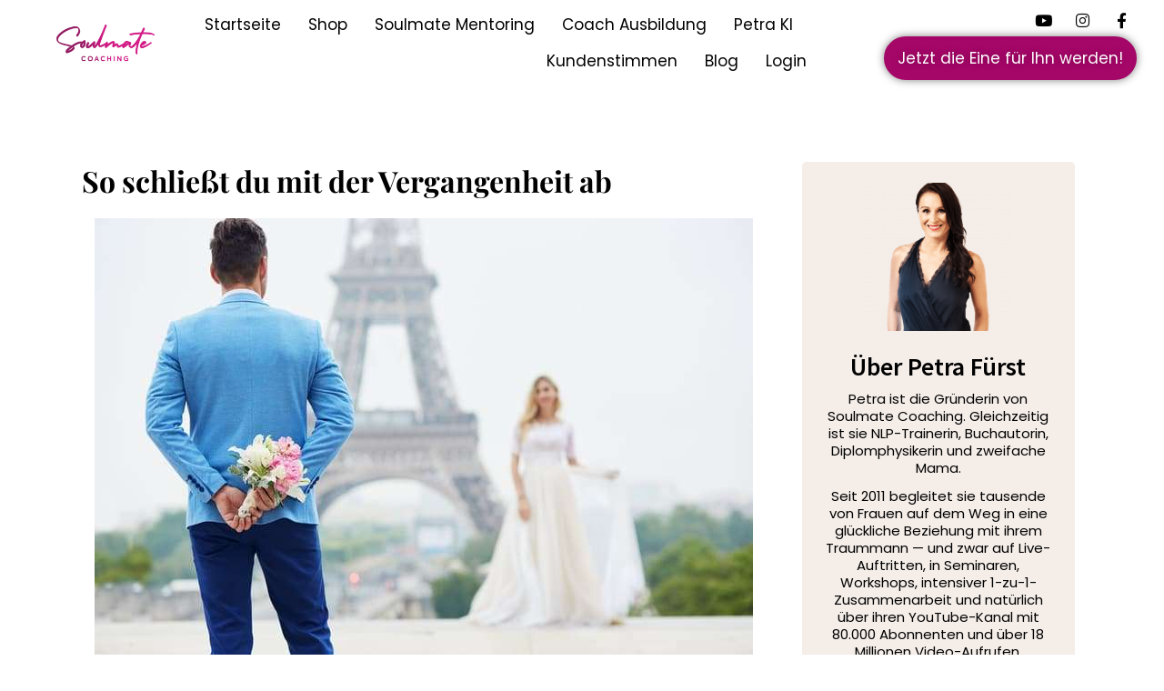

--- FILE ---
content_type: text/html; charset=UTF-8
request_url: https://www.soulmatecoaching.de/bereit-fur-die-grose-liebe/
body_size: 30332
content:
<!doctype html>
<html lang="de">
<head>
	<meta charset="UTF-8">
	<meta name="viewport" content="width=device-width, initial-scale=1">
	<link rel="profile" href="https://gmpg.org/xfn/11">
	<meta name='robots' content='index, follow, max-image-preview:large, max-snippet:-1, max-video-preview:-1' />

	<!-- This site is optimized with the Yoast SEO plugin v26.5 - https://yoast.com/wordpress/plugins/seo/ -->
	<title>So schließt du mit der Vergangenheit ab | Soulmate Coaching</title>
<link data-wpr-hosted-gf-parameters="family=Playfair%20Display%3A100%2C100italic%2C200%2C200italic%2C300%2C300italic%2C400%2C400italic%2C500%2C500italic%2C600%2C600italic%2C700%2C700italic%2C800%2C800italic%2C900%2C900italic%7CSource%20Sans%20Pro%3A100%2C100italic%2C200%2C200italic%2C300%2C300italic%2C400%2C400italic%2C500%2C500italic%2C600%2C600italic%2C700%2C700italic%2C800%2C800italic%2C900%2C900italic%7CPoppins%3A100%2C100italic%2C200%2C200italic%2C300%2C300italic%2C400%2C400italic%2C500%2C500italic%2C600%2C600italic%2C700%2C700italic%2C800%2C800italic%2C900%2C900italic&display=swap" href="https://www.soulmatecoaching.de/wp-content/cache/fonts/1/google-fonts/css/c/0/4/070a1d195c17aa8f9e3f7133bed33.css" rel="stylesheet">
	<meta name="description" content="Hier erfährst du, wie du mit deiner Vergangenheit abschließt, um dich für die wirklich große Liebe bereit zu machen." />
	<link rel="canonical" href="https://www.soulmatecoaching.de/bereit-fur-die-grose-liebe/" />
	<meta property="og:locale" content="de_DE" />
	<meta property="og:type" content="article" />
	<meta property="og:title" content="So schließt du mit der Vergangenheit ab | Soulmate Coaching" />
	<meta property="og:description" content="Hier erfährst du, wie du mit deiner Vergangenheit abschließt, um dich für die wirklich große Liebe bereit zu machen." />
	<meta property="og:url" content="https://www.soulmatecoaching.de/bereit-fur-die-grose-liebe/" />
	<meta property="og:site_name" content="Soulmate Coaching" />
	<meta property="article:published_time" content="2022-03-24T10:54:34+00:00" />
	<meta property="article:modified_time" content="2022-04-18T09:33:14+00:00" />
	<meta property="og:image" content="https://www.soulmatecoaching.de/wp-content/uploads/2022/03/iStock-639166198.jpg" />
	<meta property="og:image:width" content="724" />
	<meta property="og:image:height" content="482" />
	<meta property="og:image:type" content="image/jpeg" />
	<meta name="author" content="Petra Fürst" />
	<meta name="twitter:card" content="summary_large_image" />
	<meta name="twitter:label1" content="Verfasst von" />
	<meta name="twitter:data1" content="Petra Fürst" />
	<meta name="twitter:label2" content="Geschätzte Lesezeit" />
	<meta name="twitter:data2" content="10 Minuten" />
	<script type="application/ld+json" class="yoast-schema-graph">{"@context":"https://schema.org","@graph":[{"@type":"Article","@id":"https://www.soulmatecoaching.de/bereit-fur-die-grose-liebe/#article","isPartOf":{"@id":"https://www.soulmatecoaching.de/bereit-fur-die-grose-liebe/"},"author":{"name":"Petra Fürst","@id":"https://www.soulmatecoaching.de/#/schema/person/527fdfc85fc6763ffd3c00c0ab19c012"},"headline":"So schließt du mit der Vergangenheit ab","datePublished":"2022-03-24T10:54:34+00:00","dateModified":"2022-04-18T09:33:14+00:00","mainEntityOfPage":{"@id":"https://www.soulmatecoaching.de/bereit-fur-die-grose-liebe/"},"wordCount":1697,"commentCount":0,"publisher":{"@id":"https://www.soulmatecoaching.de/#organization"},"image":{"@id":"https://www.soulmatecoaching.de/bereit-fur-die-grose-liebe/#primaryimage"},"thumbnailUrl":"https://www.soulmatecoaching.de/wp-content/uploads/2022/03/iStock-639166198.jpg","keywords":["mit vergangenheit abschließen"],"articleSection":["Dating Strategien"],"inLanguage":"de","potentialAction":[{"@type":"CommentAction","name":"Comment","target":["https://www.soulmatecoaching.de/bereit-fur-die-grose-liebe/#respond"]}]},{"@type":"WebPage","@id":"https://www.soulmatecoaching.de/bereit-fur-die-grose-liebe/","url":"https://www.soulmatecoaching.de/bereit-fur-die-grose-liebe/","name":"So schließt du mit der Vergangenheit ab | Soulmate Coaching","isPartOf":{"@id":"https://www.soulmatecoaching.de/#website"},"primaryImageOfPage":{"@id":"https://www.soulmatecoaching.de/bereit-fur-die-grose-liebe/#primaryimage"},"image":{"@id":"https://www.soulmatecoaching.de/bereit-fur-die-grose-liebe/#primaryimage"},"thumbnailUrl":"https://www.soulmatecoaching.de/wp-content/uploads/2022/03/iStock-639166198.jpg","datePublished":"2022-03-24T10:54:34+00:00","dateModified":"2022-04-18T09:33:14+00:00","description":"Hier erfährst du, wie du mit deiner Vergangenheit abschließt, um dich für die wirklich große Liebe bereit zu machen.","breadcrumb":{"@id":"https://www.soulmatecoaching.de/bereit-fur-die-grose-liebe/#breadcrumb"},"inLanguage":"de","potentialAction":[{"@type":"ReadAction","target":["https://www.soulmatecoaching.de/bereit-fur-die-grose-liebe/"]}]},{"@type":"ImageObject","inLanguage":"de","@id":"https://www.soulmatecoaching.de/bereit-fur-die-grose-liebe/#primaryimage","url":"https://www.soulmatecoaching.de/wp-content/uploads/2022/03/iStock-639166198.jpg","contentUrl":"https://www.soulmatecoaching.de/wp-content/uploads/2022/03/iStock-639166198.jpg","width":724,"height":482,"caption":"mit vergangenheit abschließen"},{"@type":"BreadcrumbList","@id":"https://www.soulmatecoaching.de/bereit-fur-die-grose-liebe/#breadcrumb","itemListElement":[{"@type":"ListItem","position":1,"name":"Home","item":"https://www.soulmatecoaching.de/"},{"@type":"ListItem","position":2,"name":"So schließt du mit der Vergangenheit ab"}]},{"@type":"WebSite","@id":"https://www.soulmatecoaching.de/#website","url":"https://www.soulmatecoaching.de/","name":"Soulmate Coaching","description":"","publisher":{"@id":"https://www.soulmatecoaching.de/#organization"},"potentialAction":[{"@type":"SearchAction","target":{"@type":"EntryPoint","urlTemplate":"https://www.soulmatecoaching.de/?s={search_term_string}"},"query-input":{"@type":"PropertyValueSpecification","valueRequired":true,"valueName":"search_term_string"}}],"inLanguage":"de"},{"@type":"Organization","@id":"https://www.soulmatecoaching.de/#organization","name":"Soulmate Coaching","url":"https://www.soulmatecoaching.de/","logo":{"@type":"ImageObject","inLanguage":"de","@id":"https://www.soulmatecoaching.de/#/schema/logo/image/","url":"https://www.soulmatecoaching.de/wp-content/uploads/2022/01/SoulmateCoaching-logo-2022_Purple.png","contentUrl":"https://www.soulmatecoaching.de/wp-content/uploads/2022/01/SoulmateCoaching-logo-2022_Purple.png","width":6628,"height":3022,"caption":"Soulmate Coaching"},"image":{"@id":"https://www.soulmatecoaching.de/#/schema/logo/image/"}},{"@type":"Person","@id":"https://www.soulmatecoaching.de/#/schema/person/527fdfc85fc6763ffd3c00c0ab19c012","name":"Petra Fürst","image":{"@type":"ImageObject","inLanguage":"de","@id":"https://www.soulmatecoaching.de/#/schema/person/image/","url":"https://secure.gravatar.com/avatar/5afb65629a4fd6ce4604eba9134580303e267da49922573e198ca542f90950ce?s=96&d=mm&r=g","contentUrl":"https://secure.gravatar.com/avatar/5afb65629a4fd6ce4604eba9134580303e267da49922573e198ca542f90950ce?s=96&d=mm&r=g","caption":"Petra Fürst"},"url":"https://www.soulmatecoaching.de/author/pfliebestipps-com/"}]}</script>
	<!-- / Yoast SEO plugin. -->


<link rel='dns-prefetch' href='//www.digistore24-scripts.com' />
<link rel='dns-prefetch' href='//widget.trustpilot.com' />
<link href='https://fonts.gstatic.com' crossorigin rel='preconnect' />
<link rel="alternate" type="application/rss+xml" title="Soulmate Coaching &raquo; Feed" href="https://www.soulmatecoaching.de/feed/" />
<link rel="alternate" type="application/rss+xml" title="Soulmate Coaching &raquo; Kommentar-Feed" href="https://www.soulmatecoaching.de/comments/feed/" />
<link rel="alternate" type="application/rss+xml" title="Soulmate Coaching &raquo; So schließt du mit der Vergangenheit ab-Kommentar-Feed" href="https://www.soulmatecoaching.de/bereit-fur-die-grose-liebe/feed/" />
<link rel="alternate" title="oEmbed (JSON)" type="application/json+oembed" href="https://www.soulmatecoaching.de/wp-json/oembed/1.0/embed?url=https%3A%2F%2Fwww.soulmatecoaching.de%2Fbereit-fur-die-grose-liebe%2F" />
<link rel="alternate" title="oEmbed (XML)" type="text/xml+oembed" href="https://www.soulmatecoaching.de/wp-json/oembed/1.0/embed?url=https%3A%2F%2Fwww.soulmatecoaching.de%2Fbereit-fur-die-grose-liebe%2F&#038;format=xml" />
<style id='wp-img-auto-sizes-contain-inline-css'>
img:is([sizes=auto i],[sizes^="auto," i]){contain-intrinsic-size:3000px 1500px}
/*# sourceURL=wp-img-auto-sizes-contain-inline-css */
</style>
<link rel='stylesheet' id='digistore-css' href='https://www.soulmatecoaching.de/wp-content/plugins/digistore/digistore.css?ver=6.9' media='all' />
<style id='wp-emoji-styles-inline-css'>

	img.wp-smiley, img.emoji {
		display: inline !important;
		border: none !important;
		box-shadow: none !important;
		height: 1em !important;
		width: 1em !important;
		margin: 0 0.07em !important;
		vertical-align: -0.1em !important;
		background: none !important;
		padding: 0 !important;
	}
/*# sourceURL=wp-emoji-styles-inline-css */
</style>
<link rel='stylesheet' id='hello-elementor-css' href='https://www.soulmatecoaching.de/wp-content/themes/hello-elementor/assets/css/reset.css?ver=3.4.4' media='all' />
<link rel='stylesheet' id='hello-elementor-theme-style-css' href='https://www.soulmatecoaching.de/wp-content/themes/hello-elementor/assets/css/theme.css?ver=3.4.4' media='all' />
<link rel='stylesheet' id='hello-elementor-header-footer-css' href='https://www.soulmatecoaching.de/wp-content/themes/hello-elementor/assets/css/header-footer.css?ver=3.4.4' media='all' />
<link rel='stylesheet' id='elementor-frontend-css' href='https://www.soulmatecoaching.de/wp-content/plugins/elementor/assets/css/frontend.min.css?ver=3.33.3' media='all' />
<link rel='stylesheet' id='elementor-post-6-css' href='https://www.soulmatecoaching.de/wp-content/uploads/elementor/css/post-6.css?ver=1768900635' media='all' />
<link rel='stylesheet' id='widget-image-css' href='https://www.soulmatecoaching.de/wp-content/plugins/elementor/assets/css/widget-image.min.css?ver=3.33.3' media='all' />
<link rel='stylesheet' id='widget-nav-menu-css' href='https://www.soulmatecoaching.de/wp-content/plugins/elementor-pro/assets/css/widget-nav-menu.min.css?ver=3.33.2' media='all' />
<link rel='stylesheet' id='widget-social-icons-css' href='https://www.soulmatecoaching.de/wp-content/plugins/elementor/assets/css/widget-social-icons.min.css?ver=3.33.3' media='all' />
<link rel='stylesheet' id='e-apple-webkit-css' href='https://www.soulmatecoaching.de/wp-content/plugins/elementor/assets/css/conditionals/apple-webkit.min.css?ver=3.33.3' media='all' />
<link rel='stylesheet' id='e-sticky-css' href='https://www.soulmatecoaching.de/wp-content/plugins/elementor-pro/assets/css/modules/sticky.min.css?ver=3.33.2' media='all' />
<link rel='stylesheet' id='e-motion-fx-css' href='https://www.soulmatecoaching.de/wp-content/plugins/elementor-pro/assets/css/modules/motion-fx.min.css?ver=3.33.2' media='all' />
<link rel='stylesheet' id='widget-heading-css' href='https://www.soulmatecoaching.de/wp-content/plugins/elementor/assets/css/widget-heading.min.css?ver=3.33.3' media='all' />
<link rel='stylesheet' id='widget-post-navigation-css' href='https://www.soulmatecoaching.de/wp-content/plugins/elementor-pro/assets/css/widget-post-navigation.min.css?ver=3.33.2' media='all' />
<link rel='stylesheet' id='widget-share-buttons-css' href='https://www.soulmatecoaching.de/wp-content/plugins/elementor-pro/assets/css/widget-share-buttons.min.css?ver=3.33.2' media='all' />
<link rel='stylesheet' id='elementor-icons-shared-0-css' href='https://www.soulmatecoaching.de/wp-content/plugins/elementor/assets/lib/font-awesome/css/fontawesome.min.css?ver=5.15.3' media='all' />
<link rel='stylesheet' id='elementor-icons-fa-solid-css' href='https://www.soulmatecoaching.de/wp-content/plugins/elementor/assets/lib/font-awesome/css/solid.min.css?ver=5.15.3' media='all' />
<link rel='stylesheet' id='elementor-icons-fa-brands-css' href='https://www.soulmatecoaching.de/wp-content/plugins/elementor/assets/lib/font-awesome/css/brands.min.css?ver=5.15.3' media='all' />
<link rel='stylesheet' id='widget-author-box-css' href='https://www.soulmatecoaching.de/wp-content/plugins/elementor-pro/assets/css/widget-author-box.min.css?ver=3.33.2' media='all' />
<link rel='stylesheet' id='widget-icon-list-css' href='https://www.soulmatecoaching.de/wp-content/plugins/elementor/assets/css/widget-icon-list.min.css?ver=3.33.3' media='all' />
<link rel='stylesheet' id='widget-form-css' href='https://www.soulmatecoaching.de/wp-content/plugins/elementor-pro/assets/css/widget-form.min.css?ver=3.33.2' media='all' />
<link rel='stylesheet' id='e-popup-css' href='https://www.soulmatecoaching.de/wp-content/plugins/elementor-pro/assets/css/conditionals/popup.min.css?ver=3.33.2' media='all' />
<link rel='stylesheet' id='elementor-icons-css' href='https://www.soulmatecoaching.de/wp-content/plugins/elementor/assets/lib/eicons/css/elementor-icons.min.css?ver=5.44.0' media='all' />
<link rel='stylesheet' id='lae-animate-css' href='https://www.soulmatecoaching.de/wp-content/plugins/addons-for-elementor/assets/css/lib/animate.css?ver=9.0' media='all' />
<link rel='stylesheet' id='lae-sliders-styles-css' href='https://www.soulmatecoaching.de/wp-content/cache/background-css/1/www.soulmatecoaching.de/wp-content/plugins/addons-for-elementor/assets/css/lib/sliders.min.css?ver=9.0&wpr_t=1768942657' media='all' />
<link rel='stylesheet' id='lae-icomoon-styles-css' href='https://www.soulmatecoaching.de/wp-content/plugins/addons-for-elementor/assets/css/icomoon.css?ver=9.0' media='all' />
<link rel='stylesheet' id='lae-frontend-styles-css' href='https://www.soulmatecoaching.de/wp-content/plugins/addons-for-elementor/assets/css/lae-frontend.css?ver=9.0' media='all' />
<link rel='stylesheet' id='lae-grid-styles-css' href='https://www.soulmatecoaching.de/wp-content/plugins/addons-for-elementor/assets/css/lae-grid.css?ver=9.0' media='all' />
<link rel='stylesheet' id='lae-widgets-styles-css' href='https://www.soulmatecoaching.de/wp-content/plugins/addons-for-elementor/assets/css/widgets/lae-widgets.min.css?ver=9.0' media='all' />
<link rel='stylesheet' id='widget-video-css' href='https://www.soulmatecoaching.de/wp-content/plugins/elementor/assets/css/widget-video.min.css?ver=3.33.3' media='all' />
<link rel='stylesheet' id='elementor-post-5315-css' href='https://www.soulmatecoaching.de/wp-content/uploads/elementor/css/post-5315.css?ver=1768901918' media='all' />
<link rel='stylesheet' id='elementor-post-1224-css' href='https://www.soulmatecoaching.de/wp-content/uploads/elementor/css/post-1224.css?ver=1768900667' media='all' />
<link rel='stylesheet' id='elementor-post-14364-css' href='https://www.soulmatecoaching.de/wp-content/uploads/elementor/css/post-14364.css?ver=1768900667' media='all' />
<link rel='stylesheet' id='elementor-post-46076-css' href='https://www.soulmatecoaching.de/wp-content/uploads/elementor/css/post-46076.css?ver=1768900637' media='all' />
<style id='rocket-lazyload-inline-css'>
.rll-youtube-player{position:relative;padding-bottom:56.23%;height:0;overflow:hidden;max-width:100%;}.rll-youtube-player:focus-within{outline: 2px solid currentColor;outline-offset: 5px;}.rll-youtube-player iframe{position:absolute;top:0;left:0;width:100%;height:100%;z-index:100;background:0 0}.rll-youtube-player img{bottom:0;display:block;left:0;margin:auto;max-width:100%;width:100%;position:absolute;right:0;top:0;border:none;height:auto;-webkit-transition:.4s all;-moz-transition:.4s all;transition:.4s all}.rll-youtube-player img:hover{-webkit-filter:brightness(75%)}.rll-youtube-player .play{height:100%;width:100%;left:0;top:0;position:absolute;background:var(--wpr-bg-613dcc95-9abd-4c17-a7e1-2f156cbf60fd) no-repeat center;background-color: transparent !important;cursor:pointer;border:none;}.wp-embed-responsive .wp-has-aspect-ratio .rll-youtube-player{position:absolute;padding-bottom:0;width:100%;height:100%;top:0;bottom:0;left:0;right:0}
/*# sourceURL=rocket-lazyload-inline-css */
</style>



<script src="https://www.soulmatecoaching.de/wp-includes/js/jquery/jquery.min.js?ver=3.7.1" id="jquery-core-js"></script>
<script src="https://www.soulmatecoaching.de/wp-includes/js/jquery/jquery-migrate.min.js?ver=3.4.1" id="jquery-migrate-js"></script>
<script src="https://www.soulmatecoaching.de/wp-content/plugins/digistore/digistore.js?ver=6.9" id="digistore-wp-js"></script>
<script src="https://www.digistore24-scripts.com/service/digistore.js?ver=2.52wp" id="digistore-js"></script>
<script id="digistore-js-after">
window._ds24 = !window._ds24 ? {q:[],e:function(){}} : window._ds24;
            window._ds24.q.push(['digistorePromocode', {"product_id":"77875","affiliate_key":"aff","campaignkey_key":"cam"}]);
            window._ds24.e();
//# sourceURL=digistore-js-after
</script>
<script id="tp-js-js-extra">
var trustpilot_settings = {"key":"g2xtHPa4HE2JpPNq","TrustpilotScriptUrl":"https://invitejs.trustpilot.com/tp.min.js","IntegrationAppUrl":"//ecommscript-integrationapp.trustpilot.com","PreviewScriptUrl":"//ecommplugins-scripts.trustpilot.com/v2.1/js/preview.min.js","PreviewCssUrl":"//ecommplugins-scripts.trustpilot.com/v2.1/css/preview.min.css","PreviewWPCssUrl":"//ecommplugins-scripts.trustpilot.com/v2.1/css/preview_wp.css","WidgetScriptUrl":"//widget.trustpilot.com/bootstrap/v5/tp.widget.bootstrap.min.js"};
//# sourceURL=tp-js-js-extra
</script>
<script src="https://www.soulmatecoaching.de/wp-content/plugins/trustpilot-reviews/review/assets/js/headerScript.min.js?ver=1.0&#039; async=&#039;async" id="tp-js-js"></script>
<script src="//widget.trustpilot.com/bootstrap/v5/tp.widget.bootstrap.min.js?ver=1.0&#039; async=&#039;async" id="widget-bootstrap-js"></script>
<script id="trustbox-js-extra">
var trustbox_settings = {"page":null,"sku":null,"name":null};
var trustpilot_trustbox_settings = {"trustboxes":[{"enabled":"enabled","snippet":"[base64]","customizations":"[base64]","defaults":"[base64]","page":"ahr0chm6ly9zb3vsbwf0zwnvywnoaw5nlmrll2pldhp0lxryyxvtznjhds13zxjkzw4=","position":"before","corner":"top: #{Y}px; left: #{X}px;","paddingx":"0","paddingy":"020","zindex":"1000","clear":"both","xpaths":"[base64]","sku":"","name":"","widgetName":"Horizontal","repeatable":false,"uuid":"7bed5068-6efb-6be6-c303-67e662a734a3","error":null,"repeatXpath":{"xpathById":{"prefix":"","suffix":""},"xpathFromRoot":{"prefix":"","suffix":""}},"width":"100%","height":"28px","locale":"de-DE"},{"enabled":"enabled","snippet":"[base64]","customizations":"[base64]","defaults":"[base64]","page":"ahr0chm6ly9zb3vsbwf0zwnvywnoaw5nlmrll2pldhp0lxryyxvtznjhds13zxjkzw4=","position":"before","corner":"top: #{Y}px; left: #{X}px;","paddingx":"0","paddingy":"020","zindex":"1000","clear":"both","xpaths":"[base64]","sku":"","name":"","widgetName":"Horizontal","repeatable":false,"uuid":"a1099a85-ab10-203e-38bf-430dee9ca292","error":null,"repeatXpath":{"xpathById":{"prefix":"","suffix":""},"xpathFromRoot":{"prefix":"","suffix":""}},"width":"100%","height":"28px","locale":"de-DE"},{"enabled":"enabled","snippet":"[base64]","customizations":"[base64]","defaults":"[base64]","page":"ahr0chm6ly93d3cuc291bg1hdgvjb2fjagluzy5kzs9lcmzhahj1bmdlbi0ylw==","position":"before","corner":"top: #{Y}px; left: #{X}px;","paddingx":"0","paddingy":"0","zindex":"1000","clear":"both","xpaths":"[base64]","sku":"","name":"","widgetName":"Carousel","repeatable":false,"uuid":"b1ae92d3-9b01-a57e-38a5-872485efa8d3","error":null}]};
//# sourceURL=trustbox-js-extra
</script>
<script src="https://www.soulmatecoaching.de/wp-content/plugins/trustpilot-reviews/review/assets/js/trustBoxScript.min.js?ver=1.0&#039; async=&#039;async" id="trustbox-js"></script>
<link rel="https://api.w.org/" href="https://www.soulmatecoaching.de/wp-json/" /><link rel="alternate" title="JSON" type="application/json" href="https://www.soulmatecoaching.de/wp-json/wp/v2/posts/5315" /><link rel="EditURI" type="application/rsd+xml" title="RSD" href="https://www.soulmatecoaching.de/xmlrpc.php?rsd" />
<meta name="generator" content="WordPress 6.9" />
<link rel='shortlink' href='https://www.soulmatecoaching.de/?p=5315' />
        <script type="text/javascript">
            ( function () {
                window.lae_fs = { can_use_premium_code: false};
            } )();
        </script>
        <!-- HFCM by 99 Robots - Snippet # 11: neverbounce css fix -->
<style>
div[id^=nb-field-] {
    flex-basis: 100%;
}
</style>
<!-- /end HFCM by 99 Robots -->
<!-- HFCM by 99 Robots - Snippet # 12: Hyros Universal Tracking -->
<script>
var head = document.head;
var script = document.createElement('script');
script.type = 'text/javascript';
script.src = "https://t.soulmatecoaching.de/v1/lst/universal-script?ph=cbcf7d6f813ac8523184c7bbe39685e68420791673c352ae5c65d0d5126b2517&tag=!clicked&ref_url=" + encodeURI(document.URL) ;
head.appendChild(script);
</script>
<!-- /end HFCM by 99 Robots -->

		<script type="text/javascript">
				window.rocketSplitTest = { 'config': { 'page': { 'base': { 'protocol': 'https://', 'host': 'www.soulmatecoaching.de', 'path': '/' } } } };
				window.rocketSplitTest.cookie = { };
				window.rocketSplitTest.cookie.create = function (name, value, days) {
					var date = new Date();
					date.setTime(date.getTime() + (days * 24 * 60 * 60 * 1000));
					document.cookie = name + "=" + value + "; expires=" + date.toGMTString() + "; path=" + window.rocketSplitTest.config.page.base.path;
				};
				window.rocketSplitTest.cookie.read = function (name) {
					var parts = ("; " + document.cookie).split("; " + name + "=");
					return (parts.length === 2) ? parts.pop().split(";").shift() : null;
				};
		</script>

		<meta name="description" content="Hier erfährst du, wie du mit deiner Vergangenheit abschließt, um dich für die wirklich große Liebe bereit zu machen.">
<meta name="generator" content="Elementor 3.33.3; features: additional_custom_breakpoints; settings: css_print_method-external, google_font-enabled, font_display-auto">
<!-- Google Tag Manager -->
<script>!function(){"use strict";function l(e){for(var t=e,r=0,n=document.cookie.split(";");r<n.length;r++){var o=n[r].split("=");if(o[0].trim()===t)return o[1]}}function s(e){return localStorage.getItem(e)}function u(e){return window[e]}function A(e,t){e=document.querySelector(e);return t?null==e?void 0:e.getAttribute(t):null==e?void 0:e.textContent}var e=window,t=document,r="script",n="dataLayer",o="https://h.soulmatecoaching.de",a="https://load.h.soulmatecoaching.de",i="5vqwczmld",c="90=DQhQPTc6XD0gOCcpWycjUBJRX1RSURUYWR8CDw8aEAIBDwIbAB8YGANCCR8%3D",g="stapeUserId",v="",E="",d=!1;try{var d=!!g&&(m=navigator.userAgent,!!(m=new RegExp("Version/([0-9._]+)(.*Mobile)?.*Safari.*").exec(m)))&&16.4<=parseFloat(m[1]),f="stapeUserId"===g,I=d&&!f?function(e,t,r){void 0===t&&(t="");var n={cookie:l,localStorage:s,jsVariable:u,cssSelector:A},t=Array.isArray(t)?t:[t];if(e&&n[e])for(var o=n[e],a=0,i=t;a<i.length;a++){var c=i[a],c=r?o(c,r):o(c);if(c)return c}else console.warn("invalid uid source",e)}(g,v,E):void 0;d=d&&(!!I||f)}catch(e){console.error(e)}var m=e,g=(m[n]=m[n]||[],m[n].push({"gtm.start":(new Date).getTime(),event:"gtm.js"}),t.getElementsByTagName(r)[0]),v=I?"&bi="+encodeURIComponent(I):"",E=t.createElement(r),f=(d&&(i=8<i.length?i.replace(/([a-z]{8}$)/,"kp$1"):"kp"+i),!d&&a?a:o);E.async=!0,E.src=f+"/"+i+".js?"+c+v,null!=(e=g.parentNode)&&e.insertBefore(E,g)}();</script>
<!-- End Google Tag Manager -->
<style>
.warenkorb_btn {
    background-color: #6B9F2A; /* Angepasst an den Grünton im Bild */
    color: white;
    padding: 10px 20px; /* Leicht vergrößert für bessere Darstellung */
    border-radius: 8px; /* Leicht abgerundetere Ecken */
    text-decoration: none;
    font-family: Arial, sans-serif;
    font-size: 20px; /* Deutlich größer für bessere Lesbarkeit */
    font-weight: bold;
    display: block; /* Wichtig, damit margin: auto funktioniert */
    width: fit-content; /* Passt die Breite an den Inhalt an */
    margin: 20px auto; /* Zentriert den Button horizontal und gibt etwas vertikalen Abstand */
    border: 2px solid #5A8523; /* Dunklerer Rand */
    box-shadow: 0 4px 8px rgba(0, 0, 0, 0.2); /* Leichter Schatten für Tiefe */
    transition: background-color 0.3s ease; /* Weicher Übergang beim Hover */
    text-align: center; /* Zentriert den Text innerhalb des Buttons */
	
	
	
	
}
	
	.warenkorb_btn a {
		color: white !important;
	}
</style>
			<style>
				.e-con.e-parent:nth-of-type(n+4):not(.e-lazyloaded):not(.e-no-lazyload),
				.e-con.e-parent:nth-of-type(n+4):not(.e-lazyloaded):not(.e-no-lazyload) * {
					background-image: none !important;
				}
				@media screen and (max-height: 1024px) {
					.e-con.e-parent:nth-of-type(n+3):not(.e-lazyloaded):not(.e-no-lazyload),
					.e-con.e-parent:nth-of-type(n+3):not(.e-lazyloaded):not(.e-no-lazyload) * {
						background-image: none !important;
					}
				}
				@media screen and (max-height: 640px) {
					.e-con.e-parent:nth-of-type(n+2):not(.e-lazyloaded):not(.e-no-lazyload),
					.e-con.e-parent:nth-of-type(n+2):not(.e-lazyloaded):not(.e-no-lazyload) * {
						background-image: none !important;
					}
				}
			</style>
			<link rel="icon" href="https://www.soulmatecoaching.de/wp-content/uploads/2022/01/SoulMate-Website-Flavicon-1.png" sizes="32x32" />
<link rel="icon" href="https://www.soulmatecoaching.de/wp-content/uploads/2022/01/SoulMate-Website-Flavicon-1.png" sizes="192x192" />
<link rel="apple-touch-icon" href="https://www.soulmatecoaching.de/wp-content/uploads/2022/01/SoulMate-Website-Flavicon-1.png" />
<meta name="msapplication-TileImage" content="https://www.soulmatecoaching.de/wp-content/uploads/2022/01/SoulMate-Website-Flavicon-1.png" />
<noscript><style id="rocket-lazyload-nojs-css">.rll-youtube-player, [data-lazy-src]{display:none !important;}</style></noscript><style id="wpr-lazyload-bg-container"></style><style id="wpr-lazyload-bg-exclusion"></style>
<noscript>
<style id="wpr-lazyload-bg-nostyle">.slick-loading .slick-list{--wpr-bg-445fd26a-b594-4904-9dee-399d882c6a44: url('https://www.soulmatecoaching.de/wp-content/plugins/addons-for-elementor/assets/css/lib/loader.gif');}.rll-youtube-player .play{--wpr-bg-613dcc95-9abd-4c17-a7e1-2f156cbf60fd: url('https://www.soulmatecoaching.de/wp-content/plugins/wp-rocket/assets/img/youtube.png');}</style>
</noscript>
<script type="application/javascript">const rocket_pairs = [{"selector":".slick-loading .slick-list","style":".slick-loading .slick-list{--wpr-bg-445fd26a-b594-4904-9dee-399d882c6a44: url('https:\/\/www.soulmatecoaching.de\/wp-content\/plugins\/addons-for-elementor\/assets\/css\/lib\/loader.gif');}","hash":"445fd26a-b594-4904-9dee-399d882c6a44","url":"https:\/\/www.soulmatecoaching.de\/wp-content\/plugins\/addons-for-elementor\/assets\/css\/lib\/loader.gif"},{"selector":".rll-youtube-player .play","style":".rll-youtube-player .play{--wpr-bg-613dcc95-9abd-4c17-a7e1-2f156cbf60fd: url('https:\/\/www.soulmatecoaching.de\/wp-content\/plugins\/wp-rocket\/assets\/img\/youtube.png');}","hash":"613dcc95-9abd-4c17-a7e1-2f156cbf60fd","url":"https:\/\/www.soulmatecoaching.de\/wp-content\/plugins\/wp-rocket\/assets\/img\/youtube.png"}]; const rocket_excluded_pairs = [];</script><meta name="generator" content="WP Rocket 3.20.1.2" data-wpr-features="wpr_lazyload_css_bg_img wpr_lazyload_images wpr_lazyload_iframes wpr_image_dimensions wpr_preload_links wpr_host_fonts_locally wpr_desktop" /></head>
<body class="wp-singular post-template-default single single-post postid-5315 single-format-standard wp-custom-logo wp-embed-responsive wp-theme-hello-elementor hello-elementor-default elementor-default elementor-kit-6 elementor-page elementor-page-5315 elementor-page-14364">


<a class="skip-link screen-reader-text" href="#content">Zum Inhalt springen</a>

		<div data-rocket-location-hash="4244c9826d1cdad27a3612081f32c432" data-elementor-type="single-post" data-elementor-id="14364" class="elementor elementor-14364 elementor-location-single post-5315 post type-post status-publish format-standard has-post-thumbnail hentry category-dating-strategien tag-mit-vergangenheit-abschliessen" data-elementor-post-type="elementor_library">
					<header class="elementor-section elementor-top-section elementor-element elementor-element-793ba14c elementor-section-full_width elementor-section-height-min-height elementor-section-content-middle elementor-section-height-default elementor-section-items-middle" data-id="793ba14c" data-element_type="section" data-settings="{&quot;background_background&quot;:&quot;classic&quot;,&quot;sticky&quot;:&quot;top&quot;,&quot;background_motion_fx_motion_fx_scrolling&quot;:&quot;yes&quot;,&quot;background_motion_fx_opacity_effect&quot;:&quot;yes&quot;,&quot;background_motion_fx_opacity_range&quot;:{&quot;unit&quot;:&quot;%&quot;,&quot;size&quot;:&quot;&quot;,&quot;sizes&quot;:{&quot;start&quot;:0,&quot;end&quot;:13}},&quot;background_motion_fx_range&quot;:&quot;page&quot;,&quot;background_motion_fx_opacity_direction&quot;:&quot;in-out&quot;,&quot;background_motion_fx_opacity_level&quot;:{&quot;unit&quot;:&quot;px&quot;,&quot;size&quot;:10,&quot;sizes&quot;:[]},&quot;background_motion_fx_devices&quot;:[&quot;desktop&quot;,&quot;tablet&quot;,&quot;mobile&quot;],&quot;sticky_on&quot;:[&quot;desktop&quot;,&quot;tablet&quot;,&quot;mobile&quot;],&quot;sticky_offset&quot;:0,&quot;sticky_effects_offset&quot;:0,&quot;sticky_anchor_link_offset&quot;:0}">
						<div data-rocket-location-hash="0b3376bad69c5a64f5d59c7096455786" class="elementor-container elementor-column-gap-no">
					<div class="elementor-column elementor-col-66 elementor-top-column elementor-element elementor-element-778aeab9" data-id="778aeab9" data-element_type="column">
			<div class="elementor-widget-wrap elementor-element-populated">
						<div class="elementor-element elementor-element-7f55db39 elementor-widget__width-initial elementor-widget-tablet__width-initial elementor-widget elementor-widget-image" data-id="7f55db39" data-element_type="widget" data-widget_type="image.default">
				<div class="elementor-widget-container">
																<a href="https://www.soulmatecoaching.de">
							<img width="500" height="200" src="data:image/svg+xml,%3Csvg%20xmlns='http://www.w3.org/2000/svg'%20viewBox='0%200%20500%20200'%3E%3C/svg%3E" class="attachment-large size-large wp-image-11091" alt="" data-lazy-srcset="https://www.soulmatecoaching.de/wp-content/uploads/2022/01/smc-gradient-logo-1.png 500w, https://www.soulmatecoaching.de/wp-content/uploads/2022/01/smc-gradient-logo-1-300x120.png 300w" data-lazy-sizes="(max-width: 500px) 100vw, 500px" data-lazy-src="https://www.soulmatecoaching.de/wp-content/uploads/2022/01/smc-gradient-logo-1.png" /><noscript><img width="500" height="200" src="https://www.soulmatecoaching.de/wp-content/uploads/2022/01/smc-gradient-logo-1.png" class="attachment-large size-large wp-image-11091" alt="" srcset="https://www.soulmatecoaching.de/wp-content/uploads/2022/01/smc-gradient-logo-1.png 500w, https://www.soulmatecoaching.de/wp-content/uploads/2022/01/smc-gradient-logo-1-300x120.png 300w" sizes="(max-width: 500px) 100vw, 500px" /></noscript>								</a>
															</div>
				</div>
				<div class="elementor-element elementor-element-56a2c9ab elementor-nav-menu__align-end elementor-widget__width-initial elementor-nav-menu--stretch elementor-widget-tablet__width-initial elementor-nav-menu--dropdown-tablet elementor-nav-menu__text-align-aside elementor-nav-menu--toggle elementor-nav-menu--burger elementor-widget elementor-widget-nav-menu" data-id="56a2c9ab" data-element_type="widget" data-settings="{&quot;full_width&quot;:&quot;stretch&quot;,&quot;submenu_icon&quot;:{&quot;value&quot;:&quot;&lt;i class=\&quot;fas fa-chevron-down\&quot; aria-hidden=\&quot;true\&quot;&gt;&lt;\/i&gt;&quot;,&quot;library&quot;:&quot;fa-solid&quot;},&quot;layout&quot;:&quot;horizontal&quot;,&quot;toggle&quot;:&quot;burger&quot;}" data-widget_type="nav-menu.default">
				<div class="elementor-widget-container">
								<nav aria-label="Menü" class="elementor-nav-menu--main elementor-nav-menu__container elementor-nav-menu--layout-horizontal e--pointer-underline e--animation-fade">
				<ul id="menu-1-56a2c9ab" class="elementor-nav-menu"><li class="menu-item menu-item-type-custom menu-item-object-custom menu-item-44781"><a href="/" class="elementor-item">Startseite</a></li>
<li class="menu-item menu-item-type-post_type menu-item-object-page menu-item-43643"><a href="https://www.soulmatecoaching.de/shop/" class="elementor-item">Shop</a></li>
<li class="menu-item menu-item-type-custom menu-item-object-custom menu-item-13913"><a href="https://gbj.soulmatecoaching.de/mentoring/" class="elementor-item">Soulmate Mentoring</a></li>
<li class="menu-item menu-item-type-post_type menu-item-object-page menu-item-43260"><a href="https://www.soulmatecoaching.de/coachausbildung/" class="elementor-item">Coach Ausbildung</a></li>
<li class="menu-item menu-item-type-post_type menu-item-object-page menu-item-45787"><a href="https://www.soulmatecoaching.de/ki-frag-petra/" class="elementor-item">Petra KI</a></li>
<li class="menu-item menu-item-type-post_type menu-item-object-page menu-item-13881"><a href="https://www.soulmatecoaching.de/erfahrungen/" class="elementor-item">Kundenstimmen</a></li>
<li class="menu-item menu-item-type-post_type menu-item-object-page menu-item-3053"><a href="https://www.soulmatecoaching.de/blog/" class="elementor-item">Blog</a></li>
<li class="menu-item menu-item-type-custom menu-item-object-custom menu-item-3054"><a href="https://soulmatecoaching.mydigibiz24.com/login" class="elementor-item">Login</a></li>
</ul>			</nav>
					<div class="elementor-menu-toggle" role="button" tabindex="0" aria-label="Menü Umschalter" aria-expanded="false">
			<i aria-hidden="true" role="presentation" class="elementor-menu-toggle__icon--open eicon-menu-bar"></i><i aria-hidden="true" role="presentation" class="elementor-menu-toggle__icon--close eicon-close"></i>		</div>
					<nav class="elementor-nav-menu--dropdown elementor-nav-menu__container" aria-hidden="true">
				<ul id="menu-2-56a2c9ab" class="elementor-nav-menu"><li class="menu-item menu-item-type-custom menu-item-object-custom menu-item-44781"><a href="/" class="elementor-item" tabindex="-1">Startseite</a></li>
<li class="menu-item menu-item-type-post_type menu-item-object-page menu-item-43643"><a href="https://www.soulmatecoaching.de/shop/" class="elementor-item" tabindex="-1">Shop</a></li>
<li class="menu-item menu-item-type-custom menu-item-object-custom menu-item-13913"><a href="https://gbj.soulmatecoaching.de/mentoring/" class="elementor-item" tabindex="-1">Soulmate Mentoring</a></li>
<li class="menu-item menu-item-type-post_type menu-item-object-page menu-item-43260"><a href="https://www.soulmatecoaching.de/coachausbildung/" class="elementor-item" tabindex="-1">Coach Ausbildung</a></li>
<li class="menu-item menu-item-type-post_type menu-item-object-page menu-item-45787"><a href="https://www.soulmatecoaching.de/ki-frag-petra/" class="elementor-item" tabindex="-1">Petra KI</a></li>
<li class="menu-item menu-item-type-post_type menu-item-object-page menu-item-13881"><a href="https://www.soulmatecoaching.de/erfahrungen/" class="elementor-item" tabindex="-1">Kundenstimmen</a></li>
<li class="menu-item menu-item-type-post_type menu-item-object-page menu-item-3053"><a href="https://www.soulmatecoaching.de/blog/" class="elementor-item" tabindex="-1">Blog</a></li>
<li class="menu-item menu-item-type-custom menu-item-object-custom menu-item-3054"><a href="https://soulmatecoaching.mydigibiz24.com/login" class="elementor-item" tabindex="-1">Login</a></li>
</ul>			</nav>
						</div>
				</div>
					</div>
		</div>
				<div class="elementor-column elementor-col-33 elementor-top-column elementor-element elementor-element-2c0b0cd1 elementor-hidden-phone" data-id="2c0b0cd1" data-element_type="column">
			<div class="elementor-widget-wrap elementor-element-populated">
						<div class="elementor-element elementor-element-520d1dac elementor-widget__width-auto elementor-hidden-tablet elementor-hidden-phone elementor-shape-rounded elementor-grid-0 e-grid-align-center elementor-widget elementor-widget-social-icons" data-id="520d1dac" data-element_type="widget" data-widget_type="social-icons.default">
				<div class="elementor-widget-container">
							<div class="elementor-social-icons-wrapper elementor-grid" role="list">
							<span class="elementor-grid-item" role="listitem">
					<a class="elementor-icon elementor-social-icon elementor-social-icon-youtube elementor-repeater-item-01265f6" href="https://www.youtube.com/c/PetraFürstBeziehungscoach" target="_blank">
						<span class="elementor-screen-only">Youtube</span>
						<i aria-hidden="true" class="fab fa-youtube"></i>					</a>
				</span>
							<span class="elementor-grid-item" role="listitem">
					<a class="elementor-icon elementor-social-icon elementor-social-icon-instagram elementor-repeater-item-c97bc5f" href="https://www.instagram.com/petrafuerst.beziehungscoach/" target="_blank">
						<span class="elementor-screen-only">Instagram</span>
						<i aria-hidden="true" class="fab fa-instagram"></i>					</a>
				</span>
							<span class="elementor-grid-item" role="listitem">
					<a class="elementor-icon elementor-social-icon elementor-social-icon-facebook-f elementor-repeater-item-7aad70b" href="https://www.facebook.com/beziehungscoachpetra" target="_blank">
						<span class="elementor-screen-only">Facebook-f</span>
						<i aria-hidden="true" class="fab fa-facebook-f"></i>					</a>
				</span>
					</div>
						</div>
				</div>
				<div class="elementor-element elementor-element-c115e9 elementor-widget__width-auto elementor-widget elementor-widget-button" data-id="c115e9" data-element_type="widget" data-widget_type="button.default">
				<div class="elementor-widget-container">
									<div class="elementor-button-wrapper">
					<a class="elementor-button elementor-button-link elementor-size-sm" href="https://soulmatecoaching.de/gbj?ds24tr=Menu-Button">
						<span class="elementor-button-content-wrapper">
									<span class="elementor-button-text">Jetzt die Eine für Ihn werden!</span>
					</span>
					</a>
				</div>
								</div>
				</div>
					</div>
		</div>
					</div>
		</header>
				<section data-rocket-location-hash="10b78d1e647f6196cb19c49c14424616" class="elementor-section elementor-top-section elementor-element elementor-element-62bd742a elementor-section-boxed elementor-section-height-default elementor-section-height-default" data-id="62bd742a" data-element_type="section">
						<div data-rocket-location-hash="ac038da3c7f5591e6203c4ddeebd017e" class="elementor-container elementor-column-gap-wide">
					<div class="elementor-column elementor-col-66 elementor-top-column elementor-element elementor-element-5817ee70" data-id="5817ee70" data-element_type="column">
			<div class="elementor-widget-wrap elementor-element-populated">
						<div class="elementor-element elementor-element-b5776f5 elementor-widget elementor-widget-theme-post-title elementor-page-title elementor-widget-heading" data-id="b5776f5" data-element_type="widget" data-widget_type="theme-post-title.default">
				<div class="elementor-widget-container">
					<h1 class="elementor-heading-title elementor-size-default">So schließt du mit der Vergangenheit ab</h1>				</div>
				</div>
				<div class="elementor-element elementor-element-2ddb807d elementor-widget elementor-widget-theme-post-featured-image elementor-widget-image" data-id="2ddb807d" data-element_type="widget" data-widget_type="theme-post-featured-image.default">
				<div class="elementor-widget-container">
															<img width="724" height="482" src="data:image/svg+xml,%3Csvg%20xmlns='http://www.w3.org/2000/svg'%20viewBox='0%200%20724%20482'%3E%3C/svg%3E" class="attachment-large size-large wp-image-5317" alt="mit vergangenheit abschließen" data-lazy-srcset="https://www.soulmatecoaching.de/wp-content/uploads/2022/03/iStock-639166198.jpg 724w, https://www.soulmatecoaching.de/wp-content/uploads/2022/03/iStock-639166198-300x200.jpg 300w" data-lazy-sizes="(max-width: 724px) 100vw, 724px" data-lazy-src="https://www.soulmatecoaching.de/wp-content/uploads/2022/03/iStock-639166198.jpg" /><noscript><img width="724" height="482" src="https://www.soulmatecoaching.de/wp-content/uploads/2022/03/iStock-639166198.jpg" class="attachment-large size-large wp-image-5317" alt="mit vergangenheit abschließen" srcset="https://www.soulmatecoaching.de/wp-content/uploads/2022/03/iStock-639166198.jpg 724w, https://www.soulmatecoaching.de/wp-content/uploads/2022/03/iStock-639166198-300x200.jpg 300w" sizes="(max-width: 724px) 100vw, 724px" /></noscript>															</div>
				</div>
				<div class="elementor-element elementor-element-3f976669 elementor-widget elementor-widget-theme-post-content" data-id="3f976669" data-element_type="widget" data-widget_type="theme-post-content.default">
				<div class="elementor-widget-container">
							<div data-elementor-type="wp-post" data-elementor-id="5315" class="elementor elementor-5315" data-elementor-post-type="post">
						<section class="elementor-section elementor-top-section elementor-element elementor-element-7210e8a elementor-section-full_width elementor-section-height-default elementor-section-height-default" data-id="7210e8a" data-element_type="section">
						<div data-rocket-location-hash="3ac5ced28a75d746626b3dd56c47b8dd" class="elementor-container elementor-column-gap-no">
					<div class="elementor-column elementor-col-100 elementor-top-column elementor-element elementor-element-be4997a" data-id="be4997a" data-element_type="column">
			<div class="elementor-widget-wrap elementor-element-populated">
						<div class="elementor-element elementor-element-ad9f6bd elementor-widget elementor-widget-text-editor" data-id="ad9f6bd" data-element_type="widget" data-widget_type="text-editor.default">
				<div class="elementor-widget-container">
									<p>Nach all den <strong>Trennungen</strong> und dem Schmerz, den meine Freundin Lea damals durchgemacht hat, wollte sie sich nicht mehr auf Männer einlassen. Zumindest nicht mehr auf eine feste Beziehung, denn den Glauben an eine lange und glückliche Partnerschaft hat sie verloren. Auf der anderen Seite hat sie sich aber trotzdem nach der Liebe gesehnt und sie sich gewünscht. Kommt dir das irgendwie bekannt vor? Hast du mit der Vergangenheit abgeschlossen und bist du <strong>bereit für die große Liebe?</strong></p><p>Jedes Mal, nachdem sie von einem Partner verlassen wurde, hat sie der<strong> Männerwelt komplett abgeschworen</strong>. Nie wieder wollte sie sich ernsthaft auf einen Mann einlassen. Kurze Zeit später tauchte ein neuer Mann in ihrem Leben auf, der ihr wieder Hoffnung gab. Ohne ihren Exfreund wirklich überwunden zu haben, stürzte sich in die <strong>nächste Beziehung</strong>. Diese hielt dann wieder ein paar Wochen und auch dann war Schluss.</p><p>Weißt du woher das kommt? Hat sie einfach nur Pech mit den Männern gehabt? Oder was war da los?</p><p>Wenn du einen Mann bereits länger datest oder bereits in einer Beziehung bist, dann fragst du dich bestimmt: <strong>Liebt er mich wirklich?</strong> Schau dir mein Video an und finde es heraus!</p>								</div>
				</div>
				<div class="elementor-element elementor-element-5dd4b8c elementor-widget elementor-widget-video" data-id="5dd4b8c" data-element_type="widget" data-settings="{&quot;youtube_url&quot;:&quot;https:\/\/youtu.be\/RFTRwtCHGIA&quot;,&quot;video_type&quot;:&quot;youtube&quot;,&quot;controls&quot;:&quot;yes&quot;}" data-widget_type="video.default">
				<div class="elementor-widget-container">
							<div class="elementor-wrapper elementor-open-inline">
			<div class="elementor-video"></div>		</div>
						</div>
				</div>
				<div class="elementor-element elementor-element-3ebcc8d elementor-widget elementor-widget-text-editor" data-id="3ebcc8d" data-element_type="widget" data-widget_type="text-editor.default">
				<div class="elementor-widget-container">
									<p>Die Antwort lautet natürlich, dass meine Freundin Lea<strong> nicht vom Pech</strong> verfolgt wurde. Es lag einzig und <strong>allein an ihr</strong>, dass keine Beziehung lange hielt.</p><p>Hast du auch schon einmal nach einer Trennung geglaubt, das war’s jetzt? Du hast den<strong> Mann deiner Träume</strong> verloren und wirst niemals wieder einen anderen finden, der so ist wie er. Plötzlich bemerkst du, dass da doch noch ein Mann Interesse an dir hat und du gehst darauf ein. Doch diese Beziehung ist bereits zum Scheitern verurteilt, als du ihm dein JA zu eurer Verbindung gegeben hast. Warum?</p><p>Weil du noch nicht über deine Ex-Beziehung hinweg bist. Du musst erst deine Vergangenheit verarbeiten, um dich auf einen neuen Mann einzulassen. Und vor allen Dingen: Du musst erst dich so lieben wie du bist, bevor du jemand anderen liebst. <a href="https://liebestipps.com/wer-will-ich-sein-und-was-will-ich-tun/">Erfahre hier mehr darüber, wer du bist und wer du sein willst. </a></p><p>Ich habe mit meiner Freundin Lea diese <strong>Schritte gemacht</strong>, damit sie mit ihrer Vergangenheit abschließen konnte und <strong>bereit für die große Liebe ist.</strong></p>								</div>
				</div>
				<div class="elementor-element elementor-element-c196a24 elementor-widget elementor-widget-text-editor" data-id="c196a24" data-element_type="widget" data-widget_type="text-editor.default">
				<div class="elementor-widget-container">
									<h2>Vergangenheit Ade und bereit für die große Liebe</h2>								</div>
				</div>
				<div class="elementor-element elementor-element-0461ff1 elementor-widget elementor-widget-global elementor-global-4297 elementor-widget-image" data-id="0461ff1" data-element_type="widget" data-widget_type="image.default">
				<div class="elementor-widget-container">
																<a href="https://ba.soulmatecoaching.de/bindungsangst" target="_blank">
							<img fetchpriority="high" fetchpriority="high" decoding="async" width="800" height="420" src="data:image/svg+xml,%3Csvg%20xmlns='http://www.w3.org/2000/svg'%20viewBox='0%200%20800%20420'%3E%3C/svg%3E" class="attachment-large size-large wp-image-11149" alt="" data-lazy-srcset="https://www.soulmatecoaching.de/wp-content/uploads/2022/04/Soulmate-Product-FreeCourse-Beige-21-02-2022-V2_Attachment-Facebook-1024x538.jpg 1024w, https://www.soulmatecoaching.de/wp-content/uploads/2022/04/Soulmate-Product-FreeCourse-Beige-21-02-2022-V2_Attachment-Facebook-300x158.jpg 300w, https://www.soulmatecoaching.de/wp-content/uploads/2022/04/Soulmate-Product-FreeCourse-Beige-21-02-2022-V2_Attachment-Facebook-768x403.jpg 768w, https://www.soulmatecoaching.de/wp-content/uploads/2022/04/Soulmate-Product-FreeCourse-Beige-21-02-2022-V2_Attachment-Facebook-1536x807.jpg 1536w, https://www.soulmatecoaching.de/wp-content/uploads/2022/04/Soulmate-Product-FreeCourse-Beige-21-02-2022-V2_Attachment-Facebook-2048x1076.jpg 2048w" data-lazy-sizes="(max-width: 800px) 100vw, 800px" data-lazy-src="https://www.soulmatecoaching.de/wp-content/uploads/2022/04/Soulmate-Product-FreeCourse-Beige-21-02-2022-V2_Attachment-Facebook-1024x538.jpg" /><noscript><img fetchpriority="high" fetchpriority="high" decoding="async" width="800" height="420" src="https://www.soulmatecoaching.de/wp-content/uploads/2022/04/Soulmate-Product-FreeCourse-Beige-21-02-2022-V2_Attachment-Facebook-1024x538.jpg" class="attachment-large size-large wp-image-11149" alt="" srcset="https://www.soulmatecoaching.de/wp-content/uploads/2022/04/Soulmate-Product-FreeCourse-Beige-21-02-2022-V2_Attachment-Facebook-1024x538.jpg 1024w, https://www.soulmatecoaching.de/wp-content/uploads/2022/04/Soulmate-Product-FreeCourse-Beige-21-02-2022-V2_Attachment-Facebook-300x158.jpg 300w, https://www.soulmatecoaching.de/wp-content/uploads/2022/04/Soulmate-Product-FreeCourse-Beige-21-02-2022-V2_Attachment-Facebook-768x403.jpg 768w, https://www.soulmatecoaching.de/wp-content/uploads/2022/04/Soulmate-Product-FreeCourse-Beige-21-02-2022-V2_Attachment-Facebook-1536x807.jpg 1536w, https://www.soulmatecoaching.de/wp-content/uploads/2022/04/Soulmate-Product-FreeCourse-Beige-21-02-2022-V2_Attachment-Facebook-2048x1076.jpg 2048w" sizes="(max-width: 800px) 100vw, 800px" /></noscript>								</a>
															</div>
				</div>
				<div class="elementor-element elementor-element-7f0aeff elementor-widget elementor-widget-text-editor" data-id="7f0aeff" data-element_type="widget" data-widget_type="text-editor.default">
				<div class="elementor-widget-container">
									<h3><strong>1. Die Erkenntnis kommt vor allem anderen!</strong></h3>								</div>
				</div>
				<div class="elementor-element elementor-element-4e761e8 elementor-widget elementor-widget-text-editor" data-id="4e761e8" data-element_type="widget" data-widget_type="text-editor.default">
				<div class="elementor-widget-container">
									<p>Bevor du die nächsten Schritte durchführst, <strong>solltest du verstehen</strong> warum das alles so ist. Gehe in dich hinein und finde heraus, ob du Dinge aus deiner Vergangenheit noch nicht verarbeitet hast und frage dich selbst: Ist das der Grund dafür, dass meine Beziehungen nicht funktioniert haben? Haben die Männer sich von mir entfernt, weil ich in Wahrheit noch nicht über meinen Ex hinweg war oder weil ich mich selbst noch nicht so akzeptieren konnte wie ich war?</p><p>Du kennst mit Sicherheit den Spruch: <strong>Bevor man andere lieben kann, liebe erstmal dich!</strong></p><p>Glaubst du da ist etwas <strong>Wahres</strong> dran? – Ich sage: JA! Denn jemand, der mit sich selbst nicht glücklich ist, sucht einen Partner, der ihn glücklich macht. Dein Partner ist aber nicht dafür da, um dich glücklich zumachen. Natürlich solltest du <strong>MIT deinem Partner glücklich</strong> sein, doch es ist auch wichtig alleine glücklich sein zu können. Jemand, der sich selbst nicht liebt, braucht die Liebe eines Partners, weil er Bestätigung seiner Selbst braucht. Und mit dieser Erwartungshaltung setzt man den Partner total unter Druck.</p><p>Fakt ist: <strong>Du brauchst keinen Mann, um vollständig zu sein!</strong> Du bist bereits ganz alleine vollständig!</p><p>Wenn du jetzt erkannt hast, dass deine Beziehungen gescheitert sind, weil du deine Vergangenheit noch nicht verarbeitet hast, dann befolge den nächsten Schritt!</p>								</div>
				</div>
				<div class="elementor-element elementor-element-9b15770 elementor-widget elementor-widget-text-editor" data-id="9b15770" data-element_type="widget" data-widget_type="text-editor.default">
				<div class="elementor-widget-container">
									<h3><strong>2. Was genau hast du noch nicht verarbeitet?</strong></h3>								</div>
				</div>
				<div class="elementor-element elementor-element-aead15b elementor-widget elementor-widget-text-editor" data-id="aead15b" data-element_type="widget" data-widget_type="text-editor.default">
				<div class="elementor-widget-container">
									<p>Schreibe dir nun die Geschehnisse aus deiner Vergangenheit auf, die dich im Hier und Jetzt immer noch belasten. Die der Grund dafür sind, dass du dich noch nicht zu 100 Prozent für eine neue Liebe öffnen kannst und noch nicht bereit bist deiner wahren großen Liebe zu begegnen.</p><p><strong>Was hat dich damals verletzt? Welche Wunden sind noch nicht verheilt? Wo spürst du Schmerz?</strong></p>								</div>
				</div>
				<div class="elementor-element elementor-element-af4c606 elementor-widget elementor-widget-text-editor" data-id="af4c606" data-element_type="widget" data-widget_type="text-editor.default">
				<div class="elementor-widget-container">
									<h3><strong>3. Wer in der Hölle stehen bleibt, wird niemals zum Ausgang gelangen</strong></h3>								</div>
				</div>
				<div class="elementor-element elementor-element-f1d34ec elementor-widget elementor-widget-text-editor" data-id="f1d34ec" data-element_type="widget" data-widget_type="text-editor.default">
				<div class="elementor-widget-container">
									<p>Dieser Spruch „Wer in der Hölle stehen bleibt, wird niemals zum Ausgang gelangen“ meint den <strong>ganzen Schmerz,</strong> der in dir drin ist, den du noch nicht verarbeitet hast, sondern womöglich immer nur verdrängt hast.</p><p>Und dieser<strong> tiefe und intensive Schmerz</strong> fühlt sich für dich an wie die Hölle. Aber wenn du stehen bleibst, steckst du in dieser Hölle fest und kannst dem nicht entkommen. Nur, wenn du all deine Kraft zusammen nimmst und Schritt für Schritt durch die Hölle, den Schmerz, durchgehst, kannst du da herauskommen.</p><p>Die Tatsache, dass du jetzt noch immer vom Schmerz aus der Vergangenheit begleitet wirst, zeigt, dass du noch nicht am Ausgang stehst, sondern dich mittendrin befindest. Hast du es immer wieder verdrängt? <a href="/grenzen-setzen-und-nein-sagen/">Fehlt dir der Mut NEIN zu Dingen zu sagen, die dir eigentlich weh tun und die du eigentlich nicht machen willst? Dann klicke hier!</a></p><p><strong>Dann habe ich hier folgende Übung für dich:</strong></p><p>Schließe deine Augen, atme ganz tief ein und wieder aus. Fühle dich rein in die Vergangenheit, in die Momente, die dir so weh getan haben. Spüre den Schmerz. Lasse währenddessen keine Gedanken, Geschichten und Fragen zu. Schalte die kleine Stimme in deinem Kopf ab und konzentriere dich ausschließlich auf deine Gefühle.</p><p>Für diese Übung brauchst du Zeit und Ruhe.</p><p>Du wirst einen <strong>Schmerz</strong> in deinem Körper spüren, der sich durch deinen Fokus auf ihn, langsam auflöst. Durch das Einatmen wird der Schmerz intensiver, durch das Ausatmen kann er deinem Körper entweichen.</p>								</div>
				</div>
				<div class="elementor-element elementor-element-ca223bd elementor-widget elementor-widget-text-editor" data-id="ca223bd" data-element_type="widget" data-widget_type="text-editor.default">
				<div class="elementor-widget-container">
									<h3><strong>4. Beende die Schuldzuweisungen und vergebe!</strong></h3>								</div>
				</div>
				<div class="elementor-element elementor-element-96966df elementor-widget elementor-widget-text-editor" data-id="96966df" data-element_type="widget" data-widget_type="text-editor.default">
				<div class="elementor-widget-container">
									<p>Wir Menschen suchen immer nach <strong>einer Ursache</strong> und fragen immer nach dem <strong>WARUM</strong>. Warum ist das so passiert, welche Menschen waren Schuld daran?</p><p>Nach einer <strong>Trennung vom Exfreund</strong> geben viele sich selbst die Schuld daran oder dem Ex. Hat euch eine andere Frau auseinander gebracht, weil sie sich in deinen Freund verliebt hat, dann wirst du<strong> ihr vermutlich die Schuld an der Trennung geben</strong>. Oder du suchst bei deinen Eltern die Schuld, weil sie etwas in deiner Kindheit getan haben, was dich verletzt hat.</p><p>Aber: Nur weil du jemandem <strong>die Schuld gibst</strong>, verändert sich für dich nichts. Das wird deine Wunden nicht heilen, ganz im Gegenteil. Vergibst du diesen Menschen nicht, so wirst du niemals damit abschließen können. Vergebe auch dir!</p><p>Wir Menschen handeln immer aus einer <strong>positiven Absicht</strong> heraus. Die Frau, die sich zwischen dir und deinen Ex gedrängt hat, war so sehr in ihn verliebt, dass sie ihn unbedingt haben wollte. Und Menschen machen auch mal Fehler, niemand ist perfekt.</p><p>Hast du bei allem, was du jemals getan hast, immer an die Konsequenzen für andere gedacht? Vermutlich nicht. Genau so wenig wollte die Frau dich verletzen. Deine Eltern wollten mit Sicherheit auch immer <strong>nur das Beste für dich</strong>, doch die Wege, die sie dafür wählten waren vielleicht nicht immer die richtigen.</p>								</div>
				</div>
				<div class="elementor-element elementor-element-9fec97f elementor-widget elementor-widget-text-editor" data-id="9fec97f" data-element_type="widget" data-widget_type="text-editor.default">
				<div class="elementor-widget-container">
									<h3><strong>5. Übung, um zu vergeben:</strong></h3>								</div>
				</div>
				<div class="elementor-element elementor-element-afd2e6a elementor-widget elementor-widget-text-editor" data-id="afd2e6a" data-element_type="widget" data-widget_type="text-editor.default">
				<div class="elementor-widget-container">
									<p>Ich gebe dir jetzt noch eine schöne Übung mit, die dir dabei helfen soll den<strong> Menschen zu vergeben</strong>. Dass du ihnen vergibst, bedeutet nicht, dass du vergisst oder gutheißt, was diese Menschen getan haben. Es bedeutet schlichtweg, dass du die <strong>Situation, wie sie jetzt ist, akzeptierst und mit der Vergangenheit Frieden schließt.</strong></p><p>Du tust diesen Personen, die dich einst so verletzt haben, nicht gut damit, dass du ihnen vergibst – die merken das ja schließlich nicht.<strong> Du tust <em>dir</em> gut damit!</strong></p><p><strong>Übung:</strong></p><p>Hol dir wieder ein Blatt Papier und einen Stift zur Hand und notiere dir all die Namen der Personen, <strong>denen du vergeben möchtest.</strong> Schreibe eine Liste!</p><p>Der Prozess des Vergebens läuft nicht innerhalb von wenigen Sekunden ab, indem du dir die Liste anschaust und zu jedem sagst „Ich vergebe dir jetzt“. Dadurch wird sich bei dir wahrscheinlich nichts verändert haben. Vergeben braucht ein bisschen Zeit, damit es auch wirklich für dich spürbar ist. Nimm dir deshalb jeden Tag eine Person deiner Liste vor, der du vergibst.</p><p>Schalte alle Geräte ab, die dich ablenken: Deinen Fernseher, dein Handy, dein Laptop und alle anderen in deiner Umgebung auch. Es geht darum dich zu heilen und für eine neue Liebe zu öffnen.</p><p>Schreibe jeder Person<strong> von deiner Liste einen Brief mit all deinen Gefühlen</strong>. Gehe noch einmal tief in deine Emotion hinein, erinnere dich an diese Person und die Gefühle, die <strong>sie damals in dir ausgelöst hat</strong>. Du kannst alles schreiben, was du für richtig und wichtig hältst und was dir hilft deine Wunden zu heilen.</p><p>Anschließend schreibst du dieser Person,<strong> dass du ihr vergibst</strong> und sie dich nicht länger davon abhält an eine neue Liebe und vor allem an dich selbst zu glauben.</p><p>Wenn du möchtest, kannst du diesen Brief anschließend mit einer Kerze verbrennen, solche Rituale helfen immer sehr. Und der Abschied davon wird so noch deutlicher. Falls du das nicht möchtest, solltest du den Brief aber dennoch nicht abschicken. Er war ja nur für dich gedacht.</p>								</div>
				</div>
				<div class="elementor-element elementor-element-5e4e104 elementor-widget elementor-widget-text-editor" data-id="5e4e104" data-element_type="widget" data-widget_type="text-editor.default">
				<div class="elementor-widget-container">
									<h3><strong>6. Was hast du aus deiner Ex-Beziehung gelernt?</strong></h3>								</div>
				</div>
				<div class="elementor-element elementor-element-98ab903 elementor-widget elementor-widget-text-editor" data-id="98ab903" data-element_type="widget" data-widget_type="text-editor.default">
				<div class="elementor-widget-container">
									<p>Manche Menschen kommen nur in dein <strong>Leben</strong>, weil du aus ihnen etwas lernen sollst. Dein Ex-Partner war vielleicht nicht der Richtige für dich, aber das heißt nicht, dass er nur schlecht war. Vielleicht redest du dir das immer noch ein, machst deinen Expartner schlecht, aber das wird dir nicht helfen. Wenn du jemanden gehen lassen willst, musst du wissen, wofür es gut war, dass er in dein Leben gekommen ist.</p><p><strong>Was hast du aus der Beziehung mit deinem Ex gelernt? Wofür bist du jetzt, im Nachhinein, dankbar?</strong></p><p>Schreibe auch das wieder auf!</p><p>Ich hoffe diese Schritte haben dir geholfen mit deiner Vergangenheit Frieden zu schließen. Denn nur dann bist du bereit für die große Liebe.</p>								</div>
				</div>
					</div>
		</div>
					</div>
		</section>
				</div>
						</div>
				</div>
				<div class="elementor-element elementor-element-a1dfbc5 elementor-post-navigation-borders-yes elementor-widget elementor-widget-post-navigation" data-id="a1dfbc5" data-element_type="widget" data-widget_type="post-navigation.default">
				<div class="elementor-widget-container">
							<div class="elementor-post-navigation" role="navigation" aria-label="Beitrag Navigation">
			<div class="elementor-post-navigation__prev elementor-post-navigation__link">
				<a href="https://www.soulmatecoaching.de/benching-das-neue-dating-phaenomen/" rel="prev"><span class="post-navigation__arrow-wrapper post-navigation__arrow-prev"><i aria-hidden="true" class="fas fa-angle-left"></i><span class="elementor-screen-only">Zurück</span></span><span class="elementor-post-navigation__link__prev"><span class="post-navigation__prev--label">Vorheriger Artikel</span><span class="post-navigation__prev--title">Benching – Das neue Dating-Phänomen</span></span></a>			</div>
							<div class="elementor-post-navigation__separator-wrapper">
					<div class="elementor-post-navigation__separator"></div>
				</div>
						<div class="elementor-post-navigation__next elementor-post-navigation__link">
				<a href="https://www.soulmatecoaching.de/beziehungskiller-handy/" rel="next"><span class="elementor-post-navigation__link__next"><span class="post-navigation__next--label">Nächster Artikel</span><span class="post-navigation__next--title">Beziehungskiller Handy</span></span><span class="post-navigation__arrow-wrapper post-navigation__arrow-next"><i aria-hidden="true" class="fas fa-angle-right"></i><span class="elementor-screen-only">Nächster</span></span></a>			</div>
		</div>
						</div>
				</div>
				<div class="elementor-element elementor-element-7c0e0149 elementor-widget elementor-widget-image" data-id="7c0e0149" data-element_type="widget" data-widget_type="image.default">
				<div class="elementor-widget-container">
																<a href="https://www.soulmatecoaching.de/gbj/?ds24tr=BlogContentCTA">
							<img width="800" height="366" src="data:image/svg+xml,%3Csvg%20xmlns='http://www.w3.org/2000/svg'%20viewBox='0%200%20800%20366'%3E%3C/svg%3E" class="attachment-large size-large wp-image-7279" alt="" data-lazy-srcset="https://www.soulmatecoaching.de/wp-content/uploads/2022/03/Soulmate-Product-Artwork-2022-01-1024x469.jpg 1024w, https://www.soulmatecoaching.de/wp-content/uploads/2022/03/Soulmate-Product-Artwork-2022-01-300x137.jpg 300w, https://www.soulmatecoaching.de/wp-content/uploads/2022/03/Soulmate-Product-Artwork-2022-01-768x351.jpg 768w, https://www.soulmatecoaching.de/wp-content/uploads/2022/03/Soulmate-Product-Artwork-2022-01-1536x703.jpg 1536w, https://www.soulmatecoaching.de/wp-content/uploads/2022/03/Soulmate-Product-Artwork-2022-01-2048x937.jpg 2048w" data-lazy-sizes="(max-width: 800px) 100vw, 800px" data-lazy-src="https://www.soulmatecoaching.de/wp-content/uploads/2022/03/Soulmate-Product-Artwork-2022-01-1024x469.jpg" /><noscript><img loading="lazy" width="800" height="366" src="https://www.soulmatecoaching.de/wp-content/uploads/2022/03/Soulmate-Product-Artwork-2022-01-1024x469.jpg" class="attachment-large size-large wp-image-7279" alt="" srcset="https://www.soulmatecoaching.de/wp-content/uploads/2022/03/Soulmate-Product-Artwork-2022-01-1024x469.jpg 1024w, https://www.soulmatecoaching.de/wp-content/uploads/2022/03/Soulmate-Product-Artwork-2022-01-300x137.jpg 300w, https://www.soulmatecoaching.de/wp-content/uploads/2022/03/Soulmate-Product-Artwork-2022-01-768x351.jpg 768w, https://www.soulmatecoaching.de/wp-content/uploads/2022/03/Soulmate-Product-Artwork-2022-01-1536x703.jpg 1536w, https://www.soulmatecoaching.de/wp-content/uploads/2022/03/Soulmate-Product-Artwork-2022-01-2048x937.jpg 2048w" sizes="(max-width: 800px) 100vw, 800px" /></noscript>								</a>
															</div>
				</div>
				<div class="elementor-element elementor-element-4d99e384 elementor-share-buttons--shape-circle elementor-share-buttons--view-icon-text elementor-share-buttons--skin-gradient elementor-grid-0 elementor-share-buttons--color-official elementor-widget elementor-widget-share-buttons" data-id="4d99e384" data-element_type="widget" data-widget_type="share-buttons.default">
				<div class="elementor-widget-container">
							<div class="elementor-grid" role="list">
								<div class="elementor-grid-item" role="listitem">
						<div class="elementor-share-btn elementor-share-btn_facebook" role="button" tabindex="0" aria-label="Teilen auf facebook">
															<span class="elementor-share-btn__icon">
								<i class="fab fa-facebook" aria-hidden="true"></i>							</span>
																						<div class="elementor-share-btn__text">
																			<span class="elementor-share-btn__title">
										Facebook									</span>
																	</div>
													</div>
					</div>
									<div class="elementor-grid-item" role="listitem">
						<div class="elementor-share-btn elementor-share-btn_twitter" role="button" tabindex="0" aria-label="Teilen auf twitter">
															<span class="elementor-share-btn__icon">
								<i class="fab fa-twitter" aria-hidden="true"></i>							</span>
																						<div class="elementor-share-btn__text">
																			<span class="elementor-share-btn__title">
										Twitter									</span>
																	</div>
													</div>
					</div>
									<div class="elementor-grid-item" role="listitem">
						<div class="elementor-share-btn elementor-share-btn_pinterest" role="button" tabindex="0" aria-label="Teilen auf pinterest">
															<span class="elementor-share-btn__icon">
								<i class="fab fa-pinterest" aria-hidden="true"></i>							</span>
																						<div class="elementor-share-btn__text">
																			<span class="elementor-share-btn__title">
										Pinterest									</span>
																	</div>
													</div>
					</div>
									<div class="elementor-grid-item" role="listitem">
						<div class="elementor-share-btn elementor-share-btn_email" role="button" tabindex="0" aria-label="Teilen auf email">
															<span class="elementor-share-btn__icon">
								<i class="fas fa-envelope" aria-hidden="true"></i>							</span>
																						<div class="elementor-share-btn__text">
																			<span class="elementor-share-btn__title">
										Email									</span>
																	</div>
													</div>
					</div>
									<div class="elementor-grid-item" role="listitem">
						<div class="elementor-share-btn elementor-share-btn_whatsapp" role="button" tabindex="0" aria-label="Teilen auf whatsapp">
															<span class="elementor-share-btn__icon">
								<i class="fab fa-whatsapp" aria-hidden="true"></i>							</span>
																						<div class="elementor-share-btn__text">
																			<span class="elementor-share-btn__title">
										WhatsApp									</span>
																	</div>
													</div>
					</div>
						</div>
						</div>
				</div>
				<div class="elementor-element elementor-element-36890ae7 elementor-widget elementor-widget-post-comments" data-id="36890ae7" data-element_type="widget" data-widget_type="post-comments.theme_comments">
				<div class="elementor-widget-container">
					<section id="comments" class="comments-area">

	
		<div id="respond" class="comment-respond">
		<h2 id="reply-title" class="comment-reply-title">Schreibe einen Kommentar <small><a rel="nofollow" id="cancel-comment-reply-link" href="/bereit-fur-die-grose-liebe/#respond" style="display:none;">Antwort abbrechen</a></small></h2><form action="https://www.soulmatecoaching.de/wp-comments-post.php" method="post" id="commentform" class="comment-form"><p class="comment-notes"><span id="email-notes">Deine E-Mail-Adresse wird nicht veröffentlicht.</span> <span class="required-field-message">Erforderliche Felder sind mit <span class="required">*</span> markiert</span></p><p class="comment-form-comment"><label for="comment">Kommentar <span class="required">*</span></label> <textarea autocomplete="new-password"  id="c960e3df3a"  name="c960e3df3a"   cols="45" rows="8" maxlength="65525" required></textarea><textarea id="comment" aria-label="hp-comment" aria-hidden="true" name="comment" autocomplete="new-password" style="padding:0 !important;clip:rect(1px, 1px, 1px, 1px) !important;position:absolute !important;white-space:nowrap !important;height:1px !important;width:1px !important;overflow:hidden !important;" tabindex="-1"></textarea><script data-noptimize>document.getElementById("comment").setAttribute( "id", "a74ac8d56bf14ddd0197b221bf72f0c5" );document.getElementById("c960e3df3a").setAttribute( "id", "comment" );</script></p><p class="comment-form-author"><label for="author">Name <span class="required">*</span></label> <input id="author" name="author" type="text" value="" size="30" maxlength="245" autocomplete="name" required /></p>
<p class="comment-form-email"><label for="email">E-Mail-Adresse <span class="required">*</span></label> <input id="email" name="email" type="email" value="" size="30" maxlength="100" aria-describedby="email-notes" autocomplete="email" required /></p>
<p class="comment-form-url"><label for="url">Website</label> <input id="url" name="url" type="url" value="" size="30" maxlength="200" autocomplete="url" /></p>
<p class="comment-form-cookies-consent"><input id="wp-comment-cookies-consent" name="wp-comment-cookies-consent" type="checkbox" value="yes" /> <label for="wp-comment-cookies-consent">Meinen Namen, meine E-Mail-Adresse und meine Website in diesem Browser für die nächste Kommentierung speichern.</label></p>
<p class="form-submit"><input name="submit" type="submit" id="submit" class="submit" value="Kommentar abschicken" /> <input type='hidden' name='comment_post_ID' value='5315' id='comment_post_ID' />
<input type='hidden' name='comment_parent' id='comment_parent' value='0' />
</p></form>	</div><!-- #respond -->
	
</section>
				</div>
				</div>
					</div>
		</div>
				<div class="elementor-column elementor-col-33 elementor-top-column elementor-element elementor-element-65fc6013" data-id="65fc6013" data-element_type="column">
			<div class="elementor-widget-wrap elementor-element-populated">
						<div class="elementor-element elementor-element-2a47fae2 elementor-author-box--layout-image-above elementor-author-box--align-center elementor-widget elementor-widget-global elementor-global-3226 elementor-widget-author-box" data-id="2a47fae2" data-element_type="widget" data-widget_type="author-box.default">
				<div class="elementor-widget-container">
							<div class="elementor-author-box">
							<div  class="elementor-author-box__avatar">
					<img width="254" height="300" src="data:image/svg+xml,%3Csvg%20xmlns='http://www.w3.org/2000/svg'%20viewBox='0%200%20254%20300'%3E%3C/svg%3E" alt="Bild von Über Petra Fürst" data-lazy-src="https://www.soulmatecoaching.de/wp-content/uploads/2022/01/petra_portraits_0040-254x300.png"><noscript><img width="254" height="300" src="https://www.soulmatecoaching.de/wp-content/uploads/2022/01/petra_portraits_0040-254x300.png" alt="Bild von Über Petra Fürst" loading="lazy"></noscript>
				</div>
			
			<div class="elementor-author-box__text">
									<div >
						<h3 class="elementor-author-box__name">
							Über Petra Fürst						</h3>
					</div>
				
									<div class="elementor-author-box__bio">
						<p>Petra ist die Gründerin von Soulmate Coaching. Gleichzeitig ist sie NLP-Trainerin, Buchautorin, Diplomphysikerin und zweifache Mama.</p>
<p>Seit 2011 begleitet sie tausende von Frauen auf dem Weg in eine glückliche Beziehung mit ihrem Traummann — und zwar auf Live-Auftritten, in Seminaren, Workshops, intensiver 1-zu-1-Zusammenarbeit und natürlich über ihren YouTube-Kanal mit 80.000 Abonnenten und über 18 Millionen Video-Aufrufen.</p>
					</div>
				
									<a class="elementor-author-box__button elementor-button elementor-size-xs" href="/petra-fuerst/">
						Mehr über Petra					</a>
							</div>
		</div>
						</div>
				</div>
					</div>
		</div>
					</div>
		</section>
				</div>
				<footer data-elementor-type="footer" data-elementor-id="1224" class="elementor elementor-1224 elementor-location-footer" data-elementor-post-type="elementor_library">
					<section class="elementor-section elementor-top-section elementor-element elementor-element-3fb6bea4 elementor-section-boxed elementor-section-height-default elementor-section-height-default" data-id="3fb6bea4" data-element_type="section" data-settings="{&quot;background_background&quot;:&quot;classic&quot;}">
						<div data-rocket-location-hash="4388568779806390c4fce1bc129c9913" class="elementor-container elementor-column-gap-default">
					<div class="elementor-column elementor-col-100 elementor-top-column elementor-element elementor-element-6be0c63b" data-id="6be0c63b" data-element_type="column">
			<div class="elementor-widget-wrap elementor-element-populated">
						<section class="elementor-section elementor-inner-section elementor-element elementor-element-424bf5f elementor-section-boxed elementor-section-height-default elementor-section-height-default" data-id="424bf5f" data-element_type="section">
						<div data-rocket-location-hash="2aac35cf2c11024fe90c54c8a041fb0e" class="elementor-container elementor-column-gap-default">
					<div class="elementor-column elementor-col-33 elementor-inner-column elementor-element elementor-element-79a162d1" data-id="79a162d1" data-element_type="column">
			<div class="elementor-widget-wrap">
							</div>
		</div>
				<div class="elementor-column elementor-col-33 elementor-inner-column elementor-element elementor-element-6275729e" data-id="6275729e" data-element_type="column">
			<div class="elementor-widget-wrap elementor-element-populated">
						<div class="elementor-element elementor-element-692c813e elementor-widget elementor-widget-image" data-id="692c813e" data-element_type="widget" data-widget_type="image.default">
				<div class="elementor-widget-container">
															<img width="6628" height="3022" src="data:image/svg+xml,%3Csvg%20xmlns='http://www.w3.org/2000/svg'%20viewBox='0%200%206628%203022'%3E%3C/svg%3E" class="attachment-full size-full wp-image-1242" alt="" data-lazy-srcset="https://www.soulmatecoaching.de/wp-content/uploads/2022/02/SoulmateCoaching-logo-2022_White.png 6628w, https://www.soulmatecoaching.de/wp-content/uploads/2022/02/SoulmateCoaching-logo-2022_White-300x137.png 300w, https://www.soulmatecoaching.de/wp-content/uploads/2022/02/SoulmateCoaching-logo-2022_White-1024x467.png 1024w, https://www.soulmatecoaching.de/wp-content/uploads/2022/02/SoulmateCoaching-logo-2022_White-768x350.png 768w, https://www.soulmatecoaching.de/wp-content/uploads/2022/02/SoulmateCoaching-logo-2022_White-1536x700.png 1536w, https://www.soulmatecoaching.de/wp-content/uploads/2022/02/SoulmateCoaching-logo-2022_White-2048x934.png 2048w" data-lazy-sizes="(max-width: 6628px) 100vw, 6628px" data-lazy-src="https://www.soulmatecoaching.de/wp-content/uploads/2022/02/SoulmateCoaching-logo-2022_White.png" /><noscript><img loading="lazy" width="6628" height="3022" src="https://www.soulmatecoaching.de/wp-content/uploads/2022/02/SoulmateCoaching-logo-2022_White.png" class="attachment-full size-full wp-image-1242" alt="" srcset="https://www.soulmatecoaching.de/wp-content/uploads/2022/02/SoulmateCoaching-logo-2022_White.png 6628w, https://www.soulmatecoaching.de/wp-content/uploads/2022/02/SoulmateCoaching-logo-2022_White-300x137.png 300w, https://www.soulmatecoaching.de/wp-content/uploads/2022/02/SoulmateCoaching-logo-2022_White-1024x467.png 1024w, https://www.soulmatecoaching.de/wp-content/uploads/2022/02/SoulmateCoaching-logo-2022_White-768x350.png 768w, https://www.soulmatecoaching.de/wp-content/uploads/2022/02/SoulmateCoaching-logo-2022_White-1536x700.png 1536w, https://www.soulmatecoaching.de/wp-content/uploads/2022/02/SoulmateCoaching-logo-2022_White-2048x934.png 2048w" sizes="(max-width: 6628px) 100vw, 6628px" /></noscript>															</div>
				</div>
					</div>
		</div>
				<div class="elementor-column elementor-col-33 elementor-inner-column elementor-element elementor-element-1ffaea7a" data-id="1ffaea7a" data-element_type="column">
			<div class="elementor-widget-wrap">
							</div>
		</div>
					</div>
		</section>
				<div class="elementor-element elementor-element-7030f1b3 elementor-widget elementor-widget-text-editor" data-id="7030f1b3" data-element_type="widget" data-widget_type="text-editor.default">
				<div class="elementor-widget-container">
									<p style="color: #ffffff;"><a style="font-weight: var( --e-global-typography-text-font-weight );" href="https://www.soulmatecoaching.de/impressum/" target="_blank" rel="noopener"><span style="color: #ff99cc;">Impressum</span></a><span style="background-color: var( --e-global-color-text ); font-weight: var( --e-global-typography-text-font-weight ); color: #ff99cc;"> | <a style="color: #ff99cc;" href="https://www.soulmatecoaching.de/datenschutz/" target="_blank" rel="noopener">Datenschutz</a> | <a style="color: #ff99cc;" href="https://www.soulmatecoaching.de/allgemeine-geschaftsbedingungen-agb/" target="_blank" rel="noopener">AGBs</a></span></p>								</div>
				</div>
					</div>
		</div>
					</div>
		</section>
				</footer>
		
<script type="speculationrules">
{"prefetch":[{"source":"document","where":{"and":[{"href_matches":"/*"},{"not":{"href_matches":["/wp-*.php","/wp-admin/*","/wp-content/uploads/*","/wp-content/*","/wp-content/plugins/*","/wp-content/themes/hello-elementor/*","/*\\?(.+)"]}},{"not":{"selector_matches":"a[rel~=\"nofollow\"]"}},{"not":{"selector_matches":".no-prefetch, .no-prefetch a"}}]},"eagerness":"conservative"}]}
</script>
        <!-- Deadline Funnel --><script type="text/javascript" data-cfasync="false">function SendUrlToDeadlineFunnel(e){var r,t,c,a,h,n,o,A,i = "ABCDEFGHIJKLMNOPQRSTUVWXYZabcdefghijklmnopqrstuvwxyz0123456789+/=",d=0,l=0,s="",u=[];if(!e)return e;do r=e.charCodeAt(d++),t=e.charCodeAt(d++),c=e.charCodeAt(d++),A=r<<16|t<<8|c,a=A>>18&63,h=A>>12&63,n=A>>6&63,o=63&A,u[l++]=i.charAt(a)+i.charAt(h)+i.charAt(n)+i.charAt(o);while(d<e.length);s=u.join("");var C=e.length%3;var decoded = (C?s.slice(0,C-3):s)+"===".slice(C||3);decoded = decoded.replace("+", "-");decoded = decoded.replace("/", "_");return decoded;} var url = SendUrlToDeadlineFunnel(location.href); var parentUrlValue;try {parentUrlValue = window.parent.location.href;} catch(err) {if(err.name === "SecurityError") {parentUrlValue = document.referrer;}}var parentUrl = (parent !== window) ? ("/" + SendUrlToDeadlineFunnel(parentUrlValue)) : "";(function() {var s = document.createElement("script");s.type = "text/javascript";s.async = true;s.setAttribute("data-scriptid", "dfunifiedcode");s.src ="https://a.deadlinefunnel.com/unified/reactunified.bundle.js?userIdHash=eyJpdiI6IkJnUWZvZUlpRkRjRTB3WmRBOWFtRXc9PSIsInZhbHVlIjoiYkViYytSa3VVTHJlNlZEV2hUZkdrUT09IiwibWFjIjoiNGQ0YmE5NDYwYmFlMDZhMDUzZGJiMWNjMjdiMDQ3NzViZjZlNzhhNTZmYTgxMmFlYTZlZDRiNDQyN2FiMmRmMSJ9&pageFromUrl="+url+"&parentPageFromUrl="+parentUrl;var s2 = document.getElementsByTagName("script")[0];s2.parentNode.insertBefore(s, s2);})(); </script><!-- End Deadline Funnel -->
    <!-- HFCM by 99 Robots - Snippet # 10: NeverBounce -->
<script type="text/javascript">
    _NBSettings = {
        apiKey: 'public_91e5045b3de38b89f40a08cf4b8cc64e',
			displayPoweredBy: false
    };
</script>
<script type="text/javascript" src="https://cdn.neverbounce.com/widget/dist/NeverBounce.js"></script>
<!-- /end HFCM by 99 Robots -->
<!-- SegMetrics -->
<script type="text/javascript">
    var _segq = _segq || [];
    var _segs = _segs || {};
    (function () {var dc = document.createElement('script');dc.type = 'text/javascript';dc.async = true;dc.src = '//tag.segmetrics.io/a1PRPj.js';var s = document.getElementsByTagName('script')[0];s.parentNode.insertBefore(dc,s);})();
</script>
<!-- SegMetrics END -->
		<div data-elementor-type="popup" data-elementor-id="46076" class="elementor elementor-46076 elementor-location-popup" data-elementor-settings="{&quot;prevent_scroll&quot;:&quot;yes&quot;,&quot;avoid_multiple_popups&quot;:&quot;yes&quot;,&quot;a11y_navigation&quot;:&quot;yes&quot;,&quot;triggers&quot;:[],&quot;timing&quot;:[]}" data-elementor-post-type="elementor_library">
					<section data-rocket-location-hash="47235f8f265370bf885c99e8ed295320" class="elementor-section elementor-top-section elementor-element elementor-element-7ab132d9 elementor-section-boxed elementor-section-height-default elementor-section-height-default" data-id="7ab132d9" data-element_type="section">
						<div class="elementor-container elementor-column-gap-default">
					<div class="elementor-column elementor-col-100 elementor-top-column elementor-element elementor-element-1143524e" data-id="1143524e" data-element_type="column">
			<div class="elementor-widget-wrap elementor-element-populated">
						<div class="elementor-element elementor-element-4ae75547 elementor-widget elementor-widget-text-editor" data-id="4ae75547" data-element_type="widget" data-widget_type="text-editor.default">
				<div class="elementor-widget-container">
									<p data-path-to-node="3,0"><b data-path-to-node="3,0" data-index-in-node="0">Sichere dir jetzt deinen Platz im Live-Webinar!</b> 💜</p>								</div>
				</div>
				<div class="elementor-element elementor-element-73b55d91 elementor-widget elementor-widget-text-editor" data-id="73b55d91" data-element_type="widget" data-widget_type="text-editor.default">
				<div class="elementor-widget-container">
									<p>Der Alignment-Code: Wie du 2026 deine Ziele wirklich erreichst</p>								</div>
				</div>
					</div>
		</div>
					</div>
		</section>
				<section data-rocket-location-hash="15937b75d3ddb0c6bb7900df69a18c89" class="elementor-section elementor-top-section elementor-element elementor-element-cf3902d elementor-section-boxed elementor-section-height-default elementor-section-height-default" data-id="cf3902d" data-element_type="section">
						<div class="elementor-container elementor-column-gap-default">
					<div class="elementor-column elementor-col-100 elementor-top-column elementor-element elementor-element-06d3fe9" data-id="06d3fe9" data-element_type="column">
			<div class="elementor-widget-wrap elementor-element-populated">
						<div class="elementor-element elementor-element-8ba11ee elementor-icon-list--layout-traditional elementor-list-item-link-full_width elementor-widget elementor-widget-icon-list" data-id="8ba11ee" data-element_type="widget" data-widget_type="icon-list.default">
				<div class="elementor-widget-container">
							<ul class="elementor-icon-list-items">
							<li class="elementor-icon-list-item">
										<span class="elementor-icon-list-text">🗓 Sonntag, 28.12.2025 | 18:00 Uhr</span>
									</li>
								<li class="elementor-icon-list-item">
										<span class="elementor-icon-list-text">📍 Live auf Zoom</span>
									</li>
								<li class="elementor-icon-list-item">
										<span class="elementor-icon-list-text">⏳ Dauer: ca. 120 Minuten</span>
									</li>
						</ul>
						</div>
				</div>
					</div>
		</div>
					</div>
		</section>
				<section class="elementor-section elementor-top-section elementor-element elementor-element-13b4623d elementor-section-content-middle elementor-section-boxed elementor-section-height-default elementor-section-height-default" data-id="13b4623d" data-element_type="section" data-settings="{&quot;background_background&quot;:&quot;gradient&quot;}">
						<div class="elementor-container elementor-column-gap-no">
					<div class="elementor-column elementor-col-100 elementor-top-column elementor-element elementor-element-44ac05ec" data-id="44ac05ec" data-element_type="column">
			<div class="elementor-widget-wrap elementor-element-populated">
						<div class="elementor-element elementor-element-fa2e838 elementor-button-align-stretch elementor-widget elementor-widget-form" data-id="fa2e838" data-element_type="widget" data-settings="{&quot;step_next_label&quot;:&quot;N\u00e4chster&quot;,&quot;step_previous_label&quot;:&quot;Voriger&quot;,&quot;button_width&quot;:&quot;100&quot;,&quot;step_type&quot;:&quot;number_text&quot;,&quot;step_icon_shape&quot;:&quot;circle&quot;}" data-widget_type="form.default">
				<div class="elementor-widget-container">
							<form class="elementor-form" method="post" id="alignment_code_webinar" name="Der Alignment-Code" aria-label="Der Alignment-Code">
			<input type="hidden" name="post_id" value="46076"/>
			<input type="hidden" name="form_id" value="fa2e838"/>
			<input type="hidden" name="referer_title" value="So schließt du mit der Vergangenheit ab | Soulmate Coaching" />

							<input type="hidden" name="queried_id" value="5315"/>
			
			<div class="elementor-form-fields-wrapper elementor-labels-">
								<div class="elementor-field-type-text elementor-field-group elementor-column elementor-field-group-vorname elementor-col-100 elementor-field-required">
												<label for="form-field-vorname" class="elementor-field-label elementor-screen-only">
								Dein Vorname*							</label>
														<input size="1" type="text" name="form_fields[vorname]" id="form-field-vorname" class="elementor-field elementor-size-md  elementor-field-textual" placeholder="Dein Vorname*" required="required">
											</div>
								<div class="elementor-field-type-email elementor-field-group elementor-column elementor-field-group-email elementor-col-100 elementor-field-required">
												<label for="form-field-email" class="elementor-field-label elementor-screen-only">
								Deine E-Mail Adresse*							</label>
														<input size="1" type="email" name="form_fields[email]" id="form-field-email" class="elementor-field elementor-size-md  elementor-field-textual" placeholder="Deine E-Mail Adresse*" required="required">
											</div>
								<div class="elementor-field-type-tel elementor-field-group elementor-column elementor-field-group-telefon elementor-col-100 elementor-field-required">
												<label for="form-field-telefon" class="elementor-field-label elementor-screen-only">
								Deine Telefonnummer							</label>
						<span class="ccfef-editor-intl-input" data-id="form-field-telefon" data-field-id="526cb51" data-default-country="de" data-include-countries="" data-exclude-countries="" data-dial-code-visibility="show" data-strict-mode="no" style="display: none;"></span>		<input size="1" type="tel" name="form_fields[telefon]" id="form-field-telefon" class="elementor-field elementor-size-md  elementor-field-textual" placeholder="Deine Telefonnummer*" required="required" pattern="[0-9()#&amp;+*-=.]+" title="Nur Nummern oder Telefon-Zeichen (#, -, *, etc) werden akzeptiert.">

						</div>
								<div class="elementor-field-type-hidden elementor-field-group elementor-column elementor-field-group-utm_source elementor-col-100">
													<input size="1" type="hidden" name="form_fields[utm_source]" id="form-field-utm_source" class="elementor-field elementor-size-md  elementor-field-textual">
											</div>
								<div class="elementor-field-type-hidden elementor-field-group elementor-column elementor-field-group-utm_medium elementor-col-100">
													<input size="1" type="hidden" name="form_fields[utm_medium]" id="form-field-utm_medium" class="elementor-field elementor-size-md  elementor-field-textual">
											</div>
								<div class="elementor-field-type-hidden elementor-field-group elementor-column elementor-field-group-utm_campaign elementor-col-100">
													<input size="1" type="hidden" name="form_fields[utm_campaign]" id="form-field-utm_campaign" class="elementor-field elementor-size-md  elementor-field-textual">
											</div>
								<div class="elementor-field-type-hidden elementor-field-group elementor-column elementor-field-group-utm_content elementor-col-100">
													<input size="1" type="hidden" name="form_fields[utm_content]" id="form-field-utm_content" class="elementor-field elementor-size-md  elementor-field-textual">
											</div>
								<div class="elementor-field-type-hidden elementor-field-group elementor-column elementor-field-group-utm_term elementor-col-100">
													<input size="1" type="hidden" name="form_fields[utm_term]" id="form-field-utm_term" class="elementor-field elementor-size-md  elementor-field-textual">
											</div>
								<div class="elementor-field-group elementor-column elementor-field-type-submit elementor-col-100 e-form__buttons">
					<button class="elementor-button elementor-size-sm" type="submit">
						<span class="elementor-button-content-wrapper">
																						<span class="elementor-button-text">JETZT KOSTENFREI AM WEBINAR TEILNEHMEN</span>
													</span>
					</button>
				</div>
			</div>
		</form>
						</div>
				</div>
					</div>
		</div>
					</div>
		</section>
				</div>
					<script>
				const lazyloadRunObserver = () => {
					const lazyloadBackgrounds = document.querySelectorAll( `.e-con.e-parent:not(.e-lazyloaded)` );
					const lazyloadBackgroundObserver = new IntersectionObserver( ( entries ) => {
						entries.forEach( ( entry ) => {
							if ( entry.isIntersecting ) {
								let lazyloadBackground = entry.target;
								if( lazyloadBackground ) {
									lazyloadBackground.classList.add( 'e-lazyloaded' );
								}
								lazyloadBackgroundObserver.unobserve( entry.target );
							}
						});
					}, { rootMargin: '200px 0px 200px 0px' } );
					lazyloadBackgrounds.forEach( ( lazyloadBackground ) => {
						lazyloadBackgroundObserver.observe( lazyloadBackground );
					} );
				};
				const events = [
					'DOMContentLoaded',
					'elementor/lazyload/observe',
				];
				events.forEach( ( event ) => {
					document.addEventListener( event, lazyloadRunObserver );
				} );
			</script>
			<link rel='stylesheet' id='ccfef-country-code-library-style-css' href='https://www.soulmatecoaching.de/wp-content/plugins/country-code-field-for-elementor-form/assets/intl-tel-input/css/intlTelInput.min.css?ver=1.5.0' media='all' />
<link rel='stylesheet' id='ccfef-country-code-style-css' href='https://www.soulmatecoaching.de/wp-content/plugins/country-code-field-for-elementor-form/assets/css/country-code-style.min.css?ver=1.5.0' media='all' />
<script src="https://www.soulmatecoaching.de/wp-content/plugins/elementor-pro-form-widget-infusionsoft-integration/resources/compiled/theme/js/app.js?id=1569240d4103b2f1253712e8c4ae5704" id="elementor-keap-theme-js"></script>
<script id="rocket-browser-checker-js-after">
"use strict";var _createClass=function(){function defineProperties(target,props){for(var i=0;i<props.length;i++){var descriptor=props[i];descriptor.enumerable=descriptor.enumerable||!1,descriptor.configurable=!0,"value"in descriptor&&(descriptor.writable=!0),Object.defineProperty(target,descriptor.key,descriptor)}}return function(Constructor,protoProps,staticProps){return protoProps&&defineProperties(Constructor.prototype,protoProps),staticProps&&defineProperties(Constructor,staticProps),Constructor}}();function _classCallCheck(instance,Constructor){if(!(instance instanceof Constructor))throw new TypeError("Cannot call a class as a function")}var RocketBrowserCompatibilityChecker=function(){function RocketBrowserCompatibilityChecker(options){_classCallCheck(this,RocketBrowserCompatibilityChecker),this.passiveSupported=!1,this._checkPassiveOption(this),this.options=!!this.passiveSupported&&options}return _createClass(RocketBrowserCompatibilityChecker,[{key:"_checkPassiveOption",value:function(self){try{var options={get passive(){return!(self.passiveSupported=!0)}};window.addEventListener("test",null,options),window.removeEventListener("test",null,options)}catch(err){self.passiveSupported=!1}}},{key:"initRequestIdleCallback",value:function(){!1 in window&&(window.requestIdleCallback=function(cb){var start=Date.now();return setTimeout(function(){cb({didTimeout:!1,timeRemaining:function(){return Math.max(0,50-(Date.now()-start))}})},1)}),!1 in window&&(window.cancelIdleCallback=function(id){return clearTimeout(id)})}},{key:"isDataSaverModeOn",value:function(){return"connection"in navigator&&!0===navigator.connection.saveData}},{key:"supportsLinkPrefetch",value:function(){var elem=document.createElement("link");return elem.relList&&elem.relList.supports&&elem.relList.supports("prefetch")&&window.IntersectionObserver&&"isIntersecting"in IntersectionObserverEntry.prototype}},{key:"isSlowConnection",value:function(){return"connection"in navigator&&"effectiveType"in navigator.connection&&("2g"===navigator.connection.effectiveType||"slow-2g"===navigator.connection.effectiveType)}}]),RocketBrowserCompatibilityChecker}();
//# sourceURL=rocket-browser-checker-js-after
</script>
<script id="rocket-preload-links-js-extra">
var RocketPreloadLinksConfig = {"excludeUris":"/(?:.+/)?feed(?:/(?:.+/?)?)?$|/(?:.+/)?embed/|/(index.php/)?(.*)wp-json(/.*|$)|/refer/|/go/|/recommend/|/recommends/","usesTrailingSlash":"1","imageExt":"jpg|jpeg|gif|png|tiff|bmp|webp|avif|pdf|doc|docx|xls|xlsx|php","fileExt":"jpg|jpeg|gif|png|tiff|bmp|webp|avif|pdf|doc|docx|xls|xlsx|php|html|htm","siteUrl":"https://www.soulmatecoaching.de","onHoverDelay":"100","rateThrottle":"3"};
//# sourceURL=rocket-preload-links-js-extra
</script>
<script id="rocket-preload-links-js-after">
(function() {
"use strict";var r="function"==typeof Symbol&&"symbol"==typeof Symbol.iterator?function(e){return typeof e}:function(e){return e&&"function"==typeof Symbol&&e.constructor===Symbol&&e!==Symbol.prototype?"symbol":typeof e},e=function(){function i(e,t){for(var n=0;n<t.length;n++){var i=t[n];i.enumerable=i.enumerable||!1,i.configurable=!0,"value"in i&&(i.writable=!0),Object.defineProperty(e,i.key,i)}}return function(e,t,n){return t&&i(e.prototype,t),n&&i(e,n),e}}();function i(e,t){if(!(e instanceof t))throw new TypeError("Cannot call a class as a function")}var t=function(){function n(e,t){i(this,n),this.browser=e,this.config=t,this.options=this.browser.options,this.prefetched=new Set,this.eventTime=null,this.threshold=1111,this.numOnHover=0}return e(n,[{key:"init",value:function(){!this.browser.supportsLinkPrefetch()||this.browser.isDataSaverModeOn()||this.browser.isSlowConnection()||(this.regex={excludeUris:RegExp(this.config.excludeUris,"i"),images:RegExp(".("+this.config.imageExt+")$","i"),fileExt:RegExp(".("+this.config.fileExt+")$","i")},this._initListeners(this))}},{key:"_initListeners",value:function(e){-1<this.config.onHoverDelay&&document.addEventListener("mouseover",e.listener.bind(e),e.listenerOptions),document.addEventListener("mousedown",e.listener.bind(e),e.listenerOptions),document.addEventListener("touchstart",e.listener.bind(e),e.listenerOptions)}},{key:"listener",value:function(e){var t=e.target.closest("a"),n=this._prepareUrl(t);if(null!==n)switch(e.type){case"mousedown":case"touchstart":this._addPrefetchLink(n);break;case"mouseover":this._earlyPrefetch(t,n,"mouseout")}}},{key:"_earlyPrefetch",value:function(t,e,n){var i=this,r=setTimeout(function(){if(r=null,0===i.numOnHover)setTimeout(function(){return i.numOnHover=0},1e3);else if(i.numOnHover>i.config.rateThrottle)return;i.numOnHover++,i._addPrefetchLink(e)},this.config.onHoverDelay);t.addEventListener(n,function e(){t.removeEventListener(n,e,{passive:!0}),null!==r&&(clearTimeout(r),r=null)},{passive:!0})}},{key:"_addPrefetchLink",value:function(i){return this.prefetched.add(i.href),new Promise(function(e,t){var n=document.createElement("link");n.rel="prefetch",n.href=i.href,n.onload=e,n.onerror=t,document.head.appendChild(n)}).catch(function(){})}},{key:"_prepareUrl",value:function(e){if(null===e||"object"!==(void 0===e?"undefined":r(e))||!1 in e||-1===["http:","https:"].indexOf(e.protocol))return null;var t=e.href.substring(0,this.config.siteUrl.length),n=this._getPathname(e.href,t),i={original:e.href,protocol:e.protocol,origin:t,pathname:n,href:t+n};return this._isLinkOk(i)?i:null}},{key:"_getPathname",value:function(e,t){var n=t?e.substring(this.config.siteUrl.length):e;return n.startsWith("/")||(n="/"+n),this._shouldAddTrailingSlash(n)?n+"/":n}},{key:"_shouldAddTrailingSlash",value:function(e){return this.config.usesTrailingSlash&&!e.endsWith("/")&&!this.regex.fileExt.test(e)}},{key:"_isLinkOk",value:function(e){return null!==e&&"object"===(void 0===e?"undefined":r(e))&&(!this.prefetched.has(e.href)&&e.origin===this.config.siteUrl&&-1===e.href.indexOf("?")&&-1===e.href.indexOf("#")&&!this.regex.excludeUris.test(e.href)&&!this.regex.images.test(e.href))}}],[{key:"run",value:function(){"undefined"!=typeof RocketPreloadLinksConfig&&new n(new RocketBrowserCompatibilityChecker({capture:!0,passive:!0}),RocketPreloadLinksConfig).init()}}]),n}();t.run();
}());

//# sourceURL=rocket-preload-links-js-after
</script>
<script id="rocket_lazyload_css-js-extra">
var rocket_lazyload_css_data = {"threshold":"300"};
//# sourceURL=rocket_lazyload_css-js-extra
</script>
<script id="rocket_lazyload_css-js-after">
!function o(n,c,a){function u(t,e){if(!c[t]){if(!n[t]){var r="function"==typeof require&&require;if(!e&&r)return r(t,!0);if(s)return s(t,!0);throw(e=new Error("Cannot find module '"+t+"'")).code="MODULE_NOT_FOUND",e}r=c[t]={exports:{}},n[t][0].call(r.exports,function(e){return u(n[t][1][e]||e)},r,r.exports,o,n,c,a)}return c[t].exports}for(var s="function"==typeof require&&require,e=0;e<a.length;e++)u(a[e]);return u}({1:[function(e,t,r){"use strict";{const c="undefined"==typeof rocket_pairs?[]:rocket_pairs,a=(("undefined"==typeof rocket_excluded_pairs?[]:rocket_excluded_pairs).map(t=>{var e=t.selector;document.querySelectorAll(e).forEach(e=>{e.setAttribute("data-rocket-lazy-bg-"+t.hash,"excluded")})}),document.querySelector("#wpr-lazyload-bg-container"));var o=rocket_lazyload_css_data.threshold||300;const u=new IntersectionObserver(e=>{e.forEach(t=>{t.isIntersecting&&c.filter(e=>t.target.matches(e.selector)).map(t=>{var e;t&&((e=document.createElement("style")).textContent=t.style,a.insertAdjacentElement("afterend",e),t.elements.forEach(e=>{u.unobserve(e),e.setAttribute("data-rocket-lazy-bg-"+t.hash,"loaded")}))})})},{rootMargin:o+"px"});function n(){0<(0<arguments.length&&void 0!==arguments[0]?arguments[0]:[]).length&&c.forEach(t=>{try{document.querySelectorAll(t.selector).forEach(e=>{"loaded"!==e.getAttribute("data-rocket-lazy-bg-"+t.hash)&&"excluded"!==e.getAttribute("data-rocket-lazy-bg-"+t.hash)&&(u.observe(e),(t.elements||=[]).push(e))})}catch(e){console.error(e)}})}n(),function(){const r=window.MutationObserver;return function(e,t){if(e&&1===e.nodeType)return(t=new r(t)).observe(e,{attributes:!0,childList:!0,subtree:!0}),t}}()(document.querySelector("body"),n)}},{}]},{},[1]);
//# sourceURL=rocket_lazyload_css-js-after
</script>
<script src="https://www.soulmatecoaching.de/wp-content/themes/hello-elementor/assets/js/hello-frontend.js?ver=3.4.4" id="hello-theme-frontend-js"></script>
<script src="https://www.soulmatecoaching.de/wp-content/plugins/elementor/assets/js/webpack.runtime.min.js?ver=3.33.3" id="elementor-webpack-runtime-js"></script>
<script src="https://www.soulmatecoaching.de/wp-content/plugins/elementor/assets/js/frontend-modules.min.js?ver=3.33.3" id="elementor-frontend-modules-js"></script>
<script src="https://www.soulmatecoaching.de/wp-includes/js/jquery/ui/core.min.js?ver=1.13.3" id="jquery-ui-core-js"></script>
<script id="elementor-frontend-js-before">
var elementorFrontendConfig = {"environmentMode":{"edit":false,"wpPreview":false,"isScriptDebug":false},"i18n":{"shareOnFacebook":"Auf Facebook teilen","shareOnTwitter":"Auf Twitter teilen","pinIt":"Anheften","download":"Download","downloadImage":"Bild downloaden","fullscreen":"Vollbild","zoom":"Zoom","share":"Teilen","playVideo":"Video abspielen","previous":"Zur\u00fcck","next":"Weiter","close":"Schlie\u00dfen","a11yCarouselPrevSlideMessage":"Vorheriger Slide","a11yCarouselNextSlideMessage":"N\u00e4chster Slide","a11yCarouselFirstSlideMessage":"This is the first slide","a11yCarouselLastSlideMessage":"This is the last slide","a11yCarouselPaginationBulletMessage":"Go to slide"},"is_rtl":false,"breakpoints":{"xs":0,"sm":480,"md":768,"lg":1025,"xl":1440,"xxl":1600},"responsive":{"breakpoints":{"mobile":{"label":"Mobil Hochformat","value":767,"default_value":767,"direction":"max","is_enabled":true},"mobile_extra":{"label":"Mobil Querformat","value":880,"default_value":880,"direction":"max","is_enabled":false},"tablet":{"label":"Tablet Hochformat","value":1024,"default_value":1024,"direction":"max","is_enabled":true},"tablet_extra":{"label":"Tablet Querformat","value":1200,"default_value":1200,"direction":"max","is_enabled":false},"laptop":{"label":"Laptop","value":1366,"default_value":1366,"direction":"max","is_enabled":false},"widescreen":{"label":"Breitbild","value":2400,"default_value":2400,"direction":"min","is_enabled":false}},"hasCustomBreakpoints":false},"version":"3.33.3","is_static":false,"experimentalFeatures":{"additional_custom_breakpoints":true,"theme_builder_v2":true,"hello-theme-header-footer":true,"home_screen":true,"global_classes_should_enforce_capabilities":true,"e_variables":true,"cloud-library":true,"e_opt_in_v4_page":true,"import-export-customization":true,"e_pro_variables":true},"urls":{"assets":"https:\/\/www.soulmatecoaching.de\/wp-content\/plugins\/elementor\/assets\/","ajaxurl":"https:\/\/www.soulmatecoaching.de\/wp-admin\/admin-ajax.php","uploadUrl":"https:\/\/www.soulmatecoaching.de\/wp-content\/uploads"},"nonces":{"floatingButtonsClickTracking":"99b253ab51"},"swiperClass":"swiper","settings":{"page":[],"editorPreferences":[]},"kit":{"body_background_background":"classic","active_breakpoints":["viewport_mobile","viewport_tablet"],"global_image_lightbox":"yes","lightbox_enable_counter":"yes","lightbox_enable_fullscreen":"yes","lightbox_enable_zoom":"yes","lightbox_enable_share":"yes","lightbox_title_src":"title","lightbox_description_src":"description","hello_header_logo_type":"logo","hello_header_menu_layout":"horizontal","hello_footer_logo_type":"logo"},"post":{"id":5315,"title":"So%20schlie%C3%9Ft%20du%20mit%20der%20Vergangenheit%20ab%20%7C%20Soulmate%20Coaching","excerpt":"Hier erf\u00e4hrst du, wie du mit deiner Vergangenheit abschlie\u00dft, um dich f\u00fcr die wirklich gro\u00dfe Liebe bereit zu machen.","featuredImage":"https:\/\/www.soulmatecoaching.de\/wp-content\/uploads\/2022\/03\/iStock-639166198.jpg"}};
//# sourceURL=elementor-frontend-js-before
</script>
<script src="https://www.soulmatecoaching.de/wp-content/plugins/elementor/assets/js/frontend.min.js?ver=3.33.3" id="elementor-frontend-js"></script>
<script src="https://www.soulmatecoaching.de/wp-content/plugins/elementor-pro/assets/lib/smartmenus/jquery.smartmenus.min.js?ver=1.2.1" id="smartmenus-js"></script>
<script src="https://www.soulmatecoaching.de/wp-content/plugins/elementor-pro/assets/lib/sticky/jquery.sticky.min.js?ver=3.33.2" id="e-sticky-js"></script>
<script src="https://www.soulmatecoaching.de/wp-includes/js/comment-reply.min.js?ver=6.9" id="comment-reply-js" async data-wp-strategy="async" fetchpriority="low"></script>
<script src="https://www.soulmatecoaching.de/wp-content/plugins/elementor-pro/assets/js/webpack-pro.runtime.min.js?ver=3.33.2" id="elementor-pro-webpack-runtime-js"></script>
<script src="https://www.soulmatecoaching.de/wp-includes/js/dist/hooks.min.js?ver=dd5603f07f9220ed27f1" id="wp-hooks-js"></script>
<script src="https://www.soulmatecoaching.de/wp-includes/js/dist/i18n.min.js?ver=c26c3dc7bed366793375" id="wp-i18n-js"></script>
<script id="wp-i18n-js-after">
wp.i18n.setLocaleData( { 'text direction\u0004ltr': [ 'ltr' ] } );
//# sourceURL=wp-i18n-js-after
</script>
<script id="elementor-pro-frontend-js-before">
var ElementorProFrontendConfig = {"ajaxurl":"https:\/\/www.soulmatecoaching.de\/wp-admin\/admin-ajax.php","nonce":"d5fb086d72","urls":{"assets":"https:\/\/www.soulmatecoaching.de\/wp-content\/plugins\/elementor-pro\/assets\/","rest":"https:\/\/www.soulmatecoaching.de\/wp-json\/"},"settings":{"lazy_load_background_images":true},"popup":{"hasPopUps":true},"shareButtonsNetworks":{"facebook":{"title":"Facebook","has_counter":true},"twitter":{"title":"Twitter"},"linkedin":{"title":"LinkedIn","has_counter":true},"pinterest":{"title":"Pinterest","has_counter":true},"reddit":{"title":"Reddit","has_counter":true},"vk":{"title":"VK","has_counter":true},"odnoklassniki":{"title":"OK","has_counter":true},"tumblr":{"title":"Tumblr"},"digg":{"title":"Digg"},"skype":{"title":"Skype"},"stumbleupon":{"title":"StumbleUpon","has_counter":true},"mix":{"title":"Mix"},"telegram":{"title":"Telegram"},"pocket":{"title":"Pocket","has_counter":true},"xing":{"title":"XING","has_counter":true},"whatsapp":{"title":"WhatsApp"},"email":{"title":"Email"},"print":{"title":"Print"},"x-twitter":{"title":"X"},"threads":{"title":"Threads"}},"facebook_sdk":{"lang":"de_DE","app_id":""},"lottie":{"defaultAnimationUrl":"https:\/\/www.soulmatecoaching.de\/wp-content\/plugins\/elementor-pro\/modules\/lottie\/assets\/animations\/default.json"}};
//# sourceURL=elementor-pro-frontend-js-before
</script>
<script src="https://www.soulmatecoaching.de/wp-content/plugins/elementor-pro/assets/js/frontend.min.js?ver=3.33.2" id="elementor-pro-frontend-js"></script>
<script src="https://www.soulmatecoaching.de/wp-content/plugins/elementor-pro/assets/js/elements-handlers.min.js?ver=3.33.2" id="pro-elements-handlers-js"></script>
<script src="https://www.soulmatecoaching.de/wp-content/plugins/country-code-field-for-elementor-form/assets/intl-tel-input/js/intlTelInput.js?ver=1.5.0" id="ccfef-country-code-library-script-js"></script>
<script id="ccfef-country-code-script-js-extra">
var CCFEFCustomData = {"pluginDir":"https://www.soulmatecoaching.de/wp-content/plugins/country-code-field-for-elementor-form/","errorMap":["The phone number you entered is not valid. Please check the format and try again.","The country code you entered is not recognized. Please ensure it is correct and try again.","The phone number you entered is too short. Please enter a complete phone number, including the country code.","The phone number you entered is too long. Please ensure it is in the correct format and try again.","The phone number you entered is not valid. Please check the format and try again."]};
//# sourceURL=ccfef-country-code-script-js-extra
</script>
<script src="https://www.soulmatecoaching.de/wp-content/plugins/country-code-field-for-elementor-form/assets/js/country-code-script.min.js?ver=1.5.0" id="ccfef-country-code-script-js"></script>
<script id="ccfef-country-code-script-hello-js-extra">
var CCFEFCustomData = {"pluginDir":"https://www.soulmatecoaching.de/wp-content/plugins/country-code-field-for-elementor-form/","errorMap":["The phone number you entered is not valid. Please check the format and try again.","The country code you entered is not recognized. Please ensure it is correct and try again.","The phone number you entered is too short. Please enter a complete phone number, including the country code.","The phone number you entered is too long. Please ensure it is in the correct format and try again.","The phone number you entered is not valid. Please check the format and try again."]};
//# sourceURL=ccfef-country-code-script-hello-js-extra
</script>
<script src="https://www.soulmatecoaching.de/wp-content/plugins/country-code-field-for-elementor-form/assets/js/country-code-script-hello.min.js?ver=1.5.0" id="ccfef-country-code-script-hello-js"></script>
<script>
var params = window.location.search.substring(1);
document.querySelectorAll('a').forEach(function (link) {
if (link.hostname == window.location.hostname || link.hostname == "pgvtq7k55hx.typeform.com") {
var href = link.getAttribute('href');
console.log(href);
if (params && href.indexOf('?') > -1 && href.indexOf('#') < 0 ) {
href = href + "&" + params;
} else if (params && href.indexOf('#') < 0 ) {
href = href + "?" + params;
}
link.setAttribute('href', href);
}
});
</script>
<!-- Google Tag Manager (noscript) -->
<noscript><iframe src="https://load.h.soulmatecoaching.de/ns.html?id=GTM-KDTJS8PR" height="0" width="0" style="display:none;visibility:hidden"></iframe></noscript>
<!-- End Google Tag Manager (noscript) -->
<script>
jQuery( document ).ready(function($){
	$(document).on('click','.elementor-location-popup a', function(event){
		elementorProFrontend.modules.popup.closePopup( {}, event);
	})
	
	$('.elementor-icon[href="#termin"]').on('click', function(e) {
        e.preventDefault();
        $('html, body').animate({ scrollTop: 0 }, 'slow');
    });
	
});
</script>
<script>window.lazyLoadOptions=[{elements_selector:"img[data-lazy-src],.rocket-lazyload,iframe[data-lazy-src]",data_src:"lazy-src",data_srcset:"lazy-srcset",data_sizes:"lazy-sizes",class_loading:"lazyloading",class_loaded:"lazyloaded",threshold:300,callback_loaded:function(element){if(element.tagName==="IFRAME"&&element.dataset.rocketLazyload=="fitvidscompatible"){if(element.classList.contains("lazyloaded")){if(typeof window.jQuery!="undefined"){if(jQuery.fn.fitVids){jQuery(element).parent().fitVids()}}}}}},{elements_selector:".rocket-lazyload",data_src:"lazy-src",data_srcset:"lazy-srcset",data_sizes:"lazy-sizes",class_loading:"lazyloading",class_loaded:"lazyloaded",threshold:300,}];window.addEventListener('LazyLoad::Initialized',function(e){var lazyLoadInstance=e.detail.instance;if(window.MutationObserver){var observer=new MutationObserver(function(mutations){var image_count=0;var iframe_count=0;var rocketlazy_count=0;mutations.forEach(function(mutation){for(var i=0;i<mutation.addedNodes.length;i++){if(typeof mutation.addedNodes[i].getElementsByTagName!=='function'){continue}
if(typeof mutation.addedNodes[i].getElementsByClassName!=='function'){continue}
images=mutation.addedNodes[i].getElementsByTagName('img');is_image=mutation.addedNodes[i].tagName=="IMG";iframes=mutation.addedNodes[i].getElementsByTagName('iframe');is_iframe=mutation.addedNodes[i].tagName=="IFRAME";rocket_lazy=mutation.addedNodes[i].getElementsByClassName('rocket-lazyload');image_count+=images.length;iframe_count+=iframes.length;rocketlazy_count+=rocket_lazy.length;if(is_image){image_count+=1}
if(is_iframe){iframe_count+=1}}});if(image_count>0||iframe_count>0||rocketlazy_count>0){lazyLoadInstance.update()}});var b=document.getElementsByTagName("body")[0];var config={childList:!0,subtree:!0};observer.observe(b,config)}},!1)</script><script data-no-minify="1" async src="https://www.soulmatecoaching.de/wp-content/plugins/wp-rocket/assets/js/lazyload/17.8.3/lazyload.min.js"></script><script>function lazyLoadThumb(e,alt,l){var t='<img loading="lazy" data-lazy-src="https://i.ytimg.com/vi/ID/hqdefault.jpg" alt="" width="480" height="360"><noscript><img loading="lazy" src="https://i.ytimg.com/vi/ID/hqdefault.jpg" alt="" width="480" height="360"></noscript>',a='<button class="play" aria-label="YouTube-Video abspielen"></button>';if(l){t=t.replace('data-lazy-','');t=t.replace('loading="lazy"','');t=t.replace(/<noscript>.*?<\/noscript>/g,'');}t=t.replace('alt=""','alt="'+alt+'"');return t.replace("ID",e)+a}function lazyLoadYoutubeIframe(){var e=document.createElement("iframe"),t="ID?autoplay=1";t+=0===this.parentNode.dataset.query.length?"":"&"+this.parentNode.dataset.query;e.setAttribute("src",t.replace("ID",this.parentNode.dataset.src)),e.setAttribute("frameborder","0"),e.setAttribute("allowfullscreen","1"),e.setAttribute("allow","accelerometer; autoplay; encrypted-media; gyroscope; picture-in-picture"),this.parentNode.parentNode.replaceChild(e,this.parentNode)}document.addEventListener("DOMContentLoaded",function(){var exclusions=[];var e,t,p,u,l,a=document.getElementsByClassName("rll-youtube-player");for(t=0;t<a.length;t++)(e=document.createElement("div")),(u='https://i.ytimg.com/vi/ID/hqdefault.jpg'),(u=u.replace('ID',a[t].dataset.id)),(l=exclusions.some(exclusion=>u.includes(exclusion))),e.setAttribute("data-id",a[t].dataset.id),e.setAttribute("data-query",a[t].dataset.query),e.setAttribute("data-src",a[t].dataset.src),(e.innerHTML=lazyLoadThumb(a[t].dataset.id,a[t].dataset.alt,l)),a[t].appendChild(e),(p=e.querySelector(".play")),(p.onclick=lazyLoadYoutubeIframe)});</script>
<script>var rocket_beacon_data = {"ajax_url":"https:\/\/www.soulmatecoaching.de\/wp-admin\/admin-ajax.php","nonce":"bed4c96bd5","url":"https:\/\/www.soulmatecoaching.de\/bereit-fur-die-grose-liebe","is_mobile":false,"width_threshold":1600,"height_threshold":700,"delay":500,"debug":null,"status":{"atf":true,"lrc":true,"preload_fonts":true,"preconnect_external_domain":true},"elements":"img, video, picture, p, main, div, li, svg, section, header, span","lrc_threshold":1800,"preload_fonts_exclusions":["api.fontshare.com","cdn.fontshare.com"],"processed_extensions":["woff2","woff","ttf"],"external_font_exclusions":[],"preconnect_external_domain_elements":["link","script","iframe"],"preconnect_external_domain_exclusions":["static.cloudflareinsights.com","rel=\"profile\"","rel=\"preconnect\"","rel=\"dns-prefetch\"","rel=\"icon\""]}</script><script data-name="wpr-wpr-beacon" src='https://www.soulmatecoaching.de/wp-content/plugins/wp-rocket/assets/js/wpr-beacon.min.js' async></script></body>
</html>

<!-- This website is like a Rocket, isn't it? Performance optimized by WP Rocket. Learn more: https://wp-rocket.me -->

--- FILE ---
content_type: text/css; charset=utf-8
request_url: https://www.soulmatecoaching.de/wp-content/uploads/elementor/css/post-6.css?ver=1768900635
body_size: 1220
content:
.elementor-kit-6{--e-global-color-primary:#A50768;--e-global-color-secondary:#F4EDE8;--e-global-color-text:#000000;--e-global-color-accent:#78B202;--e-global-color-26f97f4:#FFFFFF;--e-global-color-533cfdf:#67A118;--e-global-color-b7a94dd:#F30366;--e-global-color-73a1f9c:#F98100;--e-global-color-c4ed022:#F2E825;--e-global-color-6148c1a:#83BB3E;--e-global-color-13e7a15:#E35A5A;--e-global-color-17fd19b:#C8C8C8;--e-global-color-68c69a3:#F23B38;--e-global-color-b947f5a:#4B0082;--e-global-color-2217799:#FFD700;--e-global-color-10f36cf:#999999;--e-global-color-796fe5e:#4B008230;--e-global-typography-primary-font-family:"Playfair Display";--e-global-typography-primary-font-size:47px;--e-global-typography-primary-font-weight:bold;--e-global-typography-secondary-font-family:"Source Sans Pro";--e-global-typography-secondary-font-weight:400;--e-global-typography-text-font-family:"Source Sans Pro";--e-global-typography-text-font-size:20px;--e-global-typography-text-font-weight:400;--e-global-typography-text-line-height:26px;--e-global-typography-accent-font-family:"Source Sans Pro";--e-global-typography-accent-font-size:28px;--e-global-typography-accent-font-weight:600;--e-global-typography-f97384a-font-family:"Source Sans Pro";--e-global-typography-f97384a-font-size:15px;--e-global-typography-423e3ed-font-family:"Source Sans Pro";--e-global-typography-423e3ed-font-size:20px;--e-global-typography-423e3ed-font-weight:800;--e-global-typography-423e3ed-line-height:25px;--e-global-typography-96875ab-font-family:"Playfair Display";--e-global-typography-96875ab-font-size:32px;--e-global-typography-96875ab-font-weight:bold;--e-global-typography-96875ab-line-height:42px;--e-global-typography-19e8fb6-font-family:"Source Sans Pro";--e-global-typography-19e8fb6-font-size:19px;--e-global-typography-19e8fb6-font-weight:400;--e-global-typography-19e8fb6-line-height:36px;--e-global-typography-1cacd96-font-family:"Source Sans Pro";--e-global-typography-1cacd96-font-size:23px;--e-global-typography-1cacd96-font-weight:500;--e-global-typography-1cacd96-font-style:italic;--e-global-typography-1cacd96-line-height:30px;--e-global-typography-dc388b0-font-family:"Source Sans Pro";--e-global-typography-dc388b0-font-size:20px;--e-global-typography-dc388b0-font-weight:400;--e-global-typography-45b712b-font-family:"Source Sans Pro";--e-global-typography-45b712b-font-size:45px;--e-global-typography-45b712b-font-weight:700;--e-global-typography-45b712b-line-height:46px;--e-global-typography-45b712b-letter-spacing:2px;--e-global-typography-45b712b-word-spacing:2px;--e-global-typography-fd385f0-font-family:"Source Sans Pro";--e-global-typography-fd385f0-font-size:58px;--e-global-typography-fd385f0-font-weight:700;--e-global-typography-fd385f0-line-height:59px;--e-global-typography-fd385f0-letter-spacing:2px;--e-global-typography-fd385f0-word-spacing:2px;--e-global-typography-016a47c-font-family:"Source Sans Pro";--e-global-typography-016a47c-font-size:27px;--e-global-typography-016a47c-font-weight:700;--e-global-typography-016a47c-line-height:27px;--e-global-typography-016a47c-letter-spacing:2px;--e-global-typography-016a47c-word-spacing:2px;--e-global-typography-9b2e3fb-font-family:"Source Sans Pro";--e-global-typography-9b2e3fb-font-size:20px;--e-global-typography-9b2e3fb-font-weight:400;--e-global-typography-9b2e3fb-line-height:26px;--e-global-typography-cf85635-font-family:"Source Sans Pro";--e-global-typography-cf85635-font-size:35px;--e-global-typography-cf85635-font-weight:700;--e-global-typography-cf85635-line-height:35px;--e-global-typography-cf85635-letter-spacing:2px;--e-global-typography-cf85635-word-spacing:2px;--e-global-typography-e4bd929-font-family:"Source Sans Pro";--e-global-typography-e4bd929-font-size:27px;--e-global-typography-e4bd929-font-weight:400;--e-global-typography-e4bd929-letter-spacing:2px;--e-global-typography-e4bd929-word-spacing:2px;background-color:#FFFFFF;color:var( --e-global-color-text );font-family:var( --e-global-typography-text-font-family ), Sans-serif;font-size:var( --e-global-typography-text-font-size );font-weight:var( --e-global-typography-text-font-weight );line-height:var( --e-global-typography-text-line-height );}.elementor-kit-6 button,.elementor-kit-6 input[type="button"],.elementor-kit-6 input[type="submit"],.elementor-kit-6 .elementor-button{background-color:#67A118;font-family:var( --e-global-typography-19e8fb6-font-family ), Sans-serif;font-size:var( --e-global-typography-19e8fb6-font-size );font-weight:var( --e-global-typography-19e8fb6-font-weight );line-height:var( --e-global-typography-19e8fb6-line-height );color:#FFFFFF;border-style:solid;border-color:#314E0B;border-radius:9px 9px 9px 9px;padding:9px 20px 10px 20px;}.elementor-kit-6 button:hover,.elementor-kit-6 button:focus,.elementor-kit-6 input[type="button"]:hover,.elementor-kit-6 input[type="button"]:focus,.elementor-kit-6 input[type="submit"]:hover,.elementor-kit-6 input[type="submit"]:focus,.elementor-kit-6 .elementor-button:hover,.elementor-kit-6 .elementor-button:focus{background-color:#58C905;color:#FFFFFF;}.elementor-kit-6 e-page-transition{background-color:#FFBC7D;}.elementor-kit-6 a{color:#269AE9;font-family:var( --e-global-typography-text-font-family ), Sans-serif;font-size:var( --e-global-typography-text-font-size );font-weight:var( --e-global-typography-text-font-weight );line-height:var( --e-global-typography-text-line-height );}.elementor-kit-6 a:hover{color:#355FEB;}.elementor-kit-6 h1{color:var( --e-global-color-text );font-family:var( --e-global-typography-96875ab-font-family ), Sans-serif;font-size:var( --e-global-typography-96875ab-font-size );font-weight:var( --e-global-typography-96875ab-font-weight );line-height:var( --e-global-typography-96875ab-line-height );}.elementor-kit-6 h2{color:var( --e-global-color-text );font-family:var( --e-global-typography-96875ab-font-family ), Sans-serif;font-size:var( --e-global-typography-96875ab-font-size );font-weight:var( --e-global-typography-96875ab-font-weight );line-height:var( --e-global-typography-96875ab-line-height );}.elementor-kit-6 h3{color:#000511;font-family:"Source Sans Pro", Sans-serif;font-size:26px;font-weight:normal;line-height:42px;}.elementor-kit-6 h4{color:var( --e-global-color-text );font-family:var( --e-global-typography-accent-font-family ), Sans-serif;font-size:var( --e-global-typography-accent-font-size );font-weight:var( --e-global-typography-accent-font-weight );}.elementor-kit-6 h5{color:var( --e-global-color-text );font-family:var( --e-global-typography-accent-font-family ), Sans-serif;font-size:var( --e-global-typography-accent-font-size );font-weight:var( --e-global-typography-accent-font-weight );}.elementor-kit-6 h6{font-family:"Source Sans Pro", Sans-serif;}.elementor-section.elementor-section-boxed > .elementor-container{max-width:1140px;}.e-con{--container-max-width:1140px;}.elementor-widget:not(:last-child){margin-block-end:20px;}.elementor-element{--widgets-spacing:20px 20px;--widgets-spacing-row:20px;--widgets-spacing-column:20px;}{}h1.entry-title{display:var(--page-title-display);}.site-header{padding-inline-end:69px;padding-inline-start:69px;}.site-footer .site-branding{flex-direction:column;align-items:stretch;}@media(max-width:1024px){.elementor-kit-6{--e-global-typography-45b712b-font-size:30px;--e-global-typography-fd385f0-font-size:32px;--e-global-typography-fd385f0-line-height:40px;--e-global-typography-016a47c-font-size:20px;--e-global-typography-016a47c-line-height:1.3em;--e-global-typography-cf85635-font-size:30px;--e-global-typography-e4bd929-font-size:20px;--e-global-typography-e4bd929-line-height:1.3em;font-size:var( --e-global-typography-text-font-size );line-height:var( --e-global-typography-text-line-height );}.elementor-kit-6 a{font-size:var( --e-global-typography-text-font-size );line-height:var( --e-global-typography-text-line-height );}.elementor-kit-6 h1{font-size:var( --e-global-typography-96875ab-font-size );line-height:var( --e-global-typography-96875ab-line-height );}.elementor-kit-6 h2{font-size:var( --e-global-typography-96875ab-font-size );line-height:var( --e-global-typography-96875ab-line-height );}.elementor-kit-6 h4{font-size:var( --e-global-typography-accent-font-size );}.elementor-kit-6 h5{font-size:var( --e-global-typography-accent-font-size );}.elementor-kit-6 button,.elementor-kit-6 input[type="button"],.elementor-kit-6 input[type="submit"],.elementor-kit-6 .elementor-button{font-size:var( --e-global-typography-19e8fb6-font-size );line-height:var( --e-global-typography-19e8fb6-line-height );}.elementor-section.elementor-section-boxed > .elementor-container{max-width:1024px;}.e-con{--container-max-width:1024px;}}@media(max-width:767px){.elementor-kit-6{--e-global-typography-text-font-size:20px;--e-global-typography-45b712b-font-size:25px;--e-global-typography-45b712b-line-height:34px;--e-global-typography-fd385f0-font-size:32px;--e-global-typography-fd385f0-line-height:38px;--e-global-typography-016a47c-font-size:20px;--e-global-typography-016a47c-line-height:28px;--e-global-typography-9b2e3fb-font-size:17px;--e-global-typography-9b2e3fb-line-height:1.4em;--e-global-typography-cf85635-font-size:25px;--e-global-typography-cf85635-line-height:34px;--e-global-typography-e4bd929-font-size:20px;--e-global-typography-e4bd929-line-height:28px;font-size:var( --e-global-typography-text-font-size );line-height:var( --e-global-typography-text-line-height );}.elementor-kit-6 a{font-size:var( --e-global-typography-text-font-size );line-height:var( --e-global-typography-text-line-height );}.elementor-kit-6 h1{font-size:var( --e-global-typography-96875ab-font-size );line-height:var( --e-global-typography-96875ab-line-height );}.elementor-kit-6 h2{font-size:var( --e-global-typography-96875ab-font-size );line-height:var( --e-global-typography-96875ab-line-height );}.elementor-kit-6 h4{font-size:var( --e-global-typography-accent-font-size );}.elementor-kit-6 h5{font-size:var( --e-global-typography-accent-font-size );}.elementor-kit-6 button,.elementor-kit-6 input[type="button"],.elementor-kit-6 input[type="submit"],.elementor-kit-6 .elementor-button{font-size:var( --e-global-typography-19e8fb6-font-size );line-height:var( --e-global-typography-19e8fb6-line-height );}.elementor-section.elementor-section-boxed > .elementor-container{max-width:767px;}.e-con{--container-max-width:767px;}}

--- FILE ---
content_type: text/css; charset=utf-8
request_url: https://www.soulmatecoaching.de/wp-content/uploads/elementor/css/post-5315.css?ver=1768901918
body_size: 226
content:
.elementor-5315 .elementor-element.elementor-element-ad9f6bd{font-family:var( --e-global-typography-19e8fb6-font-family ), Sans-serif;font-size:var( --e-global-typography-19e8fb6-font-size );font-weight:var( --e-global-typography-19e8fb6-font-weight );line-height:var( --e-global-typography-19e8fb6-line-height );}.elementor-5315 .elementor-element.elementor-element-5dd4b8c .elementor-wrapper{--video-aspect-ratio:1.77777;}.elementor-5315 .elementor-element.elementor-element-3ebcc8d{font-family:var( --e-global-typography-19e8fb6-font-family ), Sans-serif;font-size:var( --e-global-typography-19e8fb6-font-size );font-weight:var( --e-global-typography-19e8fb6-font-weight );line-height:var( --e-global-typography-19e8fb6-line-height );}.elementor-5315 .elementor-element.elementor-element-c196a24{font-family:var( --e-global-typography-96875ab-font-family ), Sans-serif;font-size:var( --e-global-typography-96875ab-font-size );font-weight:var( --e-global-typography-96875ab-font-weight );line-height:var( --e-global-typography-96875ab-line-height );}.elementor-5315 .elementor-element.elementor-element-7f0aeff{font-family:var( --e-global-typography-96875ab-font-family ), Sans-serif;font-size:var( --e-global-typography-96875ab-font-size );font-weight:var( --e-global-typography-96875ab-font-weight );line-height:var( --e-global-typography-96875ab-line-height );}.elementor-5315 .elementor-element.elementor-element-4e761e8{font-family:var( --e-global-typography-19e8fb6-font-family ), Sans-serif;font-size:var( --e-global-typography-19e8fb6-font-size );font-weight:var( --e-global-typography-19e8fb6-font-weight );line-height:var( --e-global-typography-19e8fb6-line-height );}.elementor-5315 .elementor-element.elementor-element-9b15770{font-family:var( --e-global-typography-96875ab-font-family ), Sans-serif;font-size:var( --e-global-typography-96875ab-font-size );font-weight:var( --e-global-typography-96875ab-font-weight );line-height:var( --e-global-typography-96875ab-line-height );}.elementor-5315 .elementor-element.elementor-element-aead15b{font-family:var( --e-global-typography-19e8fb6-font-family ), Sans-serif;font-size:var( --e-global-typography-19e8fb6-font-size );font-weight:var( --e-global-typography-19e8fb6-font-weight );line-height:var( --e-global-typography-19e8fb6-line-height );}.elementor-5315 .elementor-element.elementor-element-af4c606{font-family:var( --e-global-typography-96875ab-font-family ), Sans-serif;font-size:var( --e-global-typography-96875ab-font-size );font-weight:var( --e-global-typography-96875ab-font-weight );line-height:var( --e-global-typography-96875ab-line-height );}.elementor-5315 .elementor-element.elementor-element-f1d34ec{font-family:var( --e-global-typography-19e8fb6-font-family ), Sans-serif;font-size:var( --e-global-typography-19e8fb6-font-size );font-weight:var( --e-global-typography-19e8fb6-font-weight );line-height:var( --e-global-typography-19e8fb6-line-height );}.elementor-5315 .elementor-element.elementor-element-ca223bd{font-family:var( --e-global-typography-96875ab-font-family ), Sans-serif;font-size:var( --e-global-typography-96875ab-font-size );font-weight:var( --e-global-typography-96875ab-font-weight );line-height:var( --e-global-typography-96875ab-line-height );}.elementor-5315 .elementor-element.elementor-element-96966df{font-family:var( --e-global-typography-19e8fb6-font-family ), Sans-serif;font-size:var( --e-global-typography-19e8fb6-font-size );font-weight:var( --e-global-typography-19e8fb6-font-weight );line-height:var( --e-global-typography-19e8fb6-line-height );}.elementor-5315 .elementor-element.elementor-element-9fec97f{font-family:var( --e-global-typography-96875ab-font-family ), Sans-serif;font-size:var( --e-global-typography-96875ab-font-size );font-weight:var( --e-global-typography-96875ab-font-weight );line-height:var( --e-global-typography-96875ab-line-height );}.elementor-5315 .elementor-element.elementor-element-afd2e6a{font-family:var( --e-global-typography-19e8fb6-font-family ), Sans-serif;font-size:var( --e-global-typography-19e8fb6-font-size );font-weight:var( --e-global-typography-19e8fb6-font-weight );line-height:var( --e-global-typography-19e8fb6-line-height );}.elementor-5315 .elementor-element.elementor-element-5e4e104{font-family:var( --e-global-typography-96875ab-font-family ), Sans-serif;font-size:var( --e-global-typography-96875ab-font-size );font-weight:var( --e-global-typography-96875ab-font-weight );line-height:var( --e-global-typography-96875ab-line-height );}.elementor-5315 .elementor-element.elementor-element-98ab903{font-family:var( --e-global-typography-19e8fb6-font-family ), Sans-serif;font-size:var( --e-global-typography-19e8fb6-font-size );font-weight:var( --e-global-typography-19e8fb6-font-weight );line-height:var( --e-global-typography-19e8fb6-line-height );}body.elementor-page-5315{padding:0% 0% 0% 0%;}@media(max-width:1024px){.elementor-5315 .elementor-element.elementor-element-ad9f6bd{font-size:var( --e-global-typography-19e8fb6-font-size );line-height:var( --e-global-typography-19e8fb6-line-height );}.elementor-5315 .elementor-element.elementor-element-3ebcc8d{font-size:var( --e-global-typography-19e8fb6-font-size );line-height:var( --e-global-typography-19e8fb6-line-height );}.elementor-5315 .elementor-element.elementor-element-c196a24{font-size:var( --e-global-typography-96875ab-font-size );line-height:var( --e-global-typography-96875ab-line-height );}.elementor-5315 .elementor-element.elementor-element-7f0aeff{font-size:var( --e-global-typography-96875ab-font-size );line-height:var( --e-global-typography-96875ab-line-height );}.elementor-5315 .elementor-element.elementor-element-4e761e8{font-size:var( --e-global-typography-19e8fb6-font-size );line-height:var( --e-global-typography-19e8fb6-line-height );}.elementor-5315 .elementor-element.elementor-element-9b15770{font-size:var( --e-global-typography-96875ab-font-size );line-height:var( --e-global-typography-96875ab-line-height );}.elementor-5315 .elementor-element.elementor-element-aead15b{font-size:var( --e-global-typography-19e8fb6-font-size );line-height:var( --e-global-typography-19e8fb6-line-height );}.elementor-5315 .elementor-element.elementor-element-af4c606{font-size:var( --e-global-typography-96875ab-font-size );line-height:var( --e-global-typography-96875ab-line-height );}.elementor-5315 .elementor-element.elementor-element-f1d34ec{font-size:var( --e-global-typography-19e8fb6-font-size );line-height:var( --e-global-typography-19e8fb6-line-height );}.elementor-5315 .elementor-element.elementor-element-ca223bd{font-size:var( --e-global-typography-96875ab-font-size );line-height:var( --e-global-typography-96875ab-line-height );}.elementor-5315 .elementor-element.elementor-element-96966df{font-size:var( --e-global-typography-19e8fb6-font-size );line-height:var( --e-global-typography-19e8fb6-line-height );}.elementor-5315 .elementor-element.elementor-element-9fec97f{font-size:var( --e-global-typography-96875ab-font-size );line-height:var( --e-global-typography-96875ab-line-height );}.elementor-5315 .elementor-element.elementor-element-afd2e6a{font-size:var( --e-global-typography-19e8fb6-font-size );line-height:var( --e-global-typography-19e8fb6-line-height );}.elementor-5315 .elementor-element.elementor-element-5e4e104{font-size:var( --e-global-typography-96875ab-font-size );line-height:var( --e-global-typography-96875ab-line-height );}.elementor-5315 .elementor-element.elementor-element-98ab903{font-size:var( --e-global-typography-19e8fb6-font-size );line-height:var( --e-global-typography-19e8fb6-line-height );}}@media(max-width:767px){.elementor-5315 .elementor-element.elementor-element-ad9f6bd{font-size:var( --e-global-typography-19e8fb6-font-size );line-height:var( --e-global-typography-19e8fb6-line-height );}.elementor-5315 .elementor-element.elementor-element-3ebcc8d{font-size:var( --e-global-typography-19e8fb6-font-size );line-height:var( --e-global-typography-19e8fb6-line-height );}.elementor-5315 .elementor-element.elementor-element-c196a24{font-size:var( --e-global-typography-96875ab-font-size );line-height:var( --e-global-typography-96875ab-line-height );}.elementor-5315 .elementor-element.elementor-element-7f0aeff{font-size:var( --e-global-typography-96875ab-font-size );line-height:var( --e-global-typography-96875ab-line-height );}.elementor-5315 .elementor-element.elementor-element-4e761e8{font-size:var( --e-global-typography-19e8fb6-font-size );line-height:var( --e-global-typography-19e8fb6-line-height );}.elementor-5315 .elementor-element.elementor-element-9b15770{font-size:var( --e-global-typography-96875ab-font-size );line-height:var( --e-global-typography-96875ab-line-height );}.elementor-5315 .elementor-element.elementor-element-aead15b{font-size:var( --e-global-typography-19e8fb6-font-size );line-height:var( --e-global-typography-19e8fb6-line-height );}.elementor-5315 .elementor-element.elementor-element-af4c606{font-size:var( --e-global-typography-96875ab-font-size );line-height:var( --e-global-typography-96875ab-line-height );}.elementor-5315 .elementor-element.elementor-element-f1d34ec{font-size:var( --e-global-typography-19e8fb6-font-size );line-height:var( --e-global-typography-19e8fb6-line-height );}.elementor-5315 .elementor-element.elementor-element-ca223bd{font-size:var( --e-global-typography-96875ab-font-size );line-height:var( --e-global-typography-96875ab-line-height );}.elementor-5315 .elementor-element.elementor-element-96966df{font-size:var( --e-global-typography-19e8fb6-font-size );line-height:var( --e-global-typography-19e8fb6-line-height );}.elementor-5315 .elementor-element.elementor-element-9fec97f{font-size:var( --e-global-typography-96875ab-font-size );line-height:var( --e-global-typography-96875ab-line-height );}.elementor-5315 .elementor-element.elementor-element-afd2e6a{font-size:var( --e-global-typography-19e8fb6-font-size );line-height:var( --e-global-typography-19e8fb6-line-height );}.elementor-5315 .elementor-element.elementor-element-5e4e104{font-size:var( --e-global-typography-96875ab-font-size );line-height:var( --e-global-typography-96875ab-line-height );}.elementor-5315 .elementor-element.elementor-element-98ab903{font-size:var( --e-global-typography-19e8fb6-font-size );line-height:var( --e-global-typography-19e8fb6-line-height );}}

--- FILE ---
content_type: text/css; charset=utf-8
request_url: https://www.soulmatecoaching.de/wp-content/uploads/elementor/css/post-1224.css?ver=1768900667
body_size: 87
content:
.elementor-1224 .elementor-element.elementor-element-3fb6bea4:not(.elementor-motion-effects-element-type-background), .elementor-1224 .elementor-element.elementor-element-3fb6bea4 > .elementor-motion-effects-container > .elementor-motion-effects-layer{background-color:var( --e-global-color-text );}.elementor-1224 .elementor-element.elementor-element-3fb6bea4{transition:background 0.3s, border 0.3s, border-radius 0.3s, box-shadow 0.3s;}.elementor-1224 .elementor-element.elementor-element-3fb6bea4 > .elementor-background-overlay{transition:background 0.3s, border-radius 0.3s, opacity 0.3s;}.elementor-1224 .elementor-element.elementor-element-692c813e img{width:47%;}.elementor-1224 .elementor-element.elementor-element-7030f1b3 > .elementor-widget-container{margin:20px 0px 0px 0px;}.elementor-1224 .elementor-element.elementor-element-7030f1b3{text-align:center;font-family:"Poppins", Sans-serif;font-size:16px;color:var( --e-global-color-26f97f4 );}.elementor-theme-builder-content-area{height:400px;}.elementor-location-header:before, .elementor-location-footer:before{content:"";display:table;clear:both;}

--- FILE ---
content_type: text/css; charset=utf-8
request_url: https://www.soulmatecoaching.de/wp-content/uploads/elementor/css/post-14364.css?ver=1768900667
body_size: 1945
content:
.elementor-14364 .elementor-element.elementor-element-793ba14c > .elementor-container > .elementor-column > .elementor-widget-wrap{align-content:center;align-items:center;}.elementor-14364 .elementor-element.elementor-element-793ba14c:not(.elementor-motion-effects-element-type-background), .elementor-14364 .elementor-element.elementor-element-793ba14c > .elementor-motion-effects-container > .elementor-motion-effects-layer{background-color:var( --e-global-color-26f97f4 );}.elementor-14364 .elementor-element.elementor-element-793ba14c > .elementor-container{min-height:13vh;}.elementor-14364 .elementor-element.elementor-element-793ba14c{transition:background 0.3s, border 0.3s, border-radius 0.3s, box-shadow 0.3s;margin-top:0px;margin-bottom:0px;padding:0% 2% 0% 4%;}.elementor-14364 .elementor-element.elementor-element-793ba14c > .elementor-background-overlay{transition:background 0.3s, border-radius 0.3s, opacity 0.3s;}.elementor-bc-flex-widget .elementor-14364 .elementor-element.elementor-element-778aeab9.elementor-column .elementor-widget-wrap{align-items:center;}.elementor-14364 .elementor-element.elementor-element-778aeab9.elementor-column.elementor-element[data-element_type="column"] > .elementor-widget-wrap.elementor-element-populated{align-content:center;align-items:center;}.elementor-14364 .elementor-element.elementor-element-778aeab9 > .elementor-element-populated{padding:0px 0px 0px 0px;}.elementor-14364 .elementor-element.elementor-element-7f55db39{width:var( --container-widget-width, 130px );max-width:130px;--container-widget-width:130px;--container-widget-flex-grow:0;text-align:center;}.elementor-14364 .elementor-element.elementor-element-7f55db39 > .elementor-widget-container{margin:0px 0px 0px 0px;padding:0px 0px 0px 0px;}.elementor-14364 .elementor-element.elementor-element-7f55db39 img{width:100%;transition-duration:300s;}.elementor-14364 .elementor-element.elementor-element-56a2c9ab{width:var( --container-widget-width, 72.402% );max-width:72.402%;--container-widget-width:72.402%;--container-widget-flex-grow:0;--e-nav-menu-horizontal-menu-item-margin:calc( 30px / 2 );--nav-menu-icon-size:25px;}.elementor-14364 .elementor-element.elementor-element-56a2c9ab > .elementor-widget-container{margin:0% -16% 0% 0%;padding:0% 0% 0% 0%;}.elementor-14364 .elementor-element.elementor-element-56a2c9ab .elementor-menu-toggle{margin-left:auto;background-color:rgba(255, 255, 255, 0);}.elementor-14364 .elementor-element.elementor-element-56a2c9ab .elementor-nav-menu .elementor-item{font-family:"Poppins", Sans-serif;font-size:17px;}.elementor-14364 .elementor-element.elementor-element-56a2c9ab .elementor-nav-menu--main .elementor-item{color:#000000;fill:#000000;padding-left:0px;padding-right:0px;padding-top:10px;padding-bottom:10px;}.elementor-14364 .elementor-element.elementor-element-56a2c9ab .elementor-nav-menu--main .elementor-item:hover,
					.elementor-14364 .elementor-element.elementor-element-56a2c9ab .elementor-nav-menu--main .elementor-item.elementor-item-active,
					.elementor-14364 .elementor-element.elementor-element-56a2c9ab .elementor-nav-menu--main .elementor-item.highlighted,
					.elementor-14364 .elementor-element.elementor-element-56a2c9ab .elementor-nav-menu--main .elementor-item:focus{color:var( --e-global-color-primary );fill:var( --e-global-color-primary );}.elementor-14364 .elementor-element.elementor-element-56a2c9ab .elementor-nav-menu--main:not(.e--pointer-framed) .elementor-item:before,
					.elementor-14364 .elementor-element.elementor-element-56a2c9ab .elementor-nav-menu--main:not(.e--pointer-framed) .elementor-item:after{background-color:var( --e-global-color-primary );}.elementor-14364 .elementor-element.elementor-element-56a2c9ab .e--pointer-framed .elementor-item:before,
					.elementor-14364 .elementor-element.elementor-element-56a2c9ab .e--pointer-framed .elementor-item:after{border-color:var( --e-global-color-primary );}.elementor-14364 .elementor-element.elementor-element-56a2c9ab .elementor-nav-menu--main .elementor-item.elementor-item-active{color:var( --e-global-color-primary );}.elementor-14364 .elementor-element.elementor-element-56a2c9ab .elementor-nav-menu--main:not(.e--pointer-framed) .elementor-item.elementor-item-active:before,
					.elementor-14364 .elementor-element.elementor-element-56a2c9ab .elementor-nav-menu--main:not(.e--pointer-framed) .elementor-item.elementor-item-active:after{background-color:var( --e-global-color-primary );}.elementor-14364 .elementor-element.elementor-element-56a2c9ab .e--pointer-framed .elementor-item.elementor-item-active:before,
					.elementor-14364 .elementor-element.elementor-element-56a2c9ab .e--pointer-framed .elementor-item.elementor-item-active:after{border-color:var( --e-global-color-primary );}.elementor-14364 .elementor-element.elementor-element-56a2c9ab .e--pointer-framed .elementor-item:before{border-width:1px;}.elementor-14364 .elementor-element.elementor-element-56a2c9ab .e--pointer-framed.e--animation-draw .elementor-item:before{border-width:0 0 1px 1px;}.elementor-14364 .elementor-element.elementor-element-56a2c9ab .e--pointer-framed.e--animation-draw .elementor-item:after{border-width:1px 1px 0 0;}.elementor-14364 .elementor-element.elementor-element-56a2c9ab .e--pointer-framed.e--animation-corners .elementor-item:before{border-width:1px 0 0 1px;}.elementor-14364 .elementor-element.elementor-element-56a2c9ab .e--pointer-framed.e--animation-corners .elementor-item:after{border-width:0 1px 1px 0;}.elementor-14364 .elementor-element.elementor-element-56a2c9ab .e--pointer-underline .elementor-item:after,
					 .elementor-14364 .elementor-element.elementor-element-56a2c9ab .e--pointer-overline .elementor-item:before,
					 .elementor-14364 .elementor-element.elementor-element-56a2c9ab .e--pointer-double-line .elementor-item:before,
					 .elementor-14364 .elementor-element.elementor-element-56a2c9ab .e--pointer-double-line .elementor-item:after{height:1px;}.elementor-14364 .elementor-element.elementor-element-56a2c9ab .elementor-nav-menu--main:not(.elementor-nav-menu--layout-horizontal) .elementor-nav-menu > li:not(:last-child){margin-bottom:30px;}.elementor-14364 .elementor-element.elementor-element-56a2c9ab .elementor-nav-menu--dropdown a, .elementor-14364 .elementor-element.elementor-element-56a2c9ab .elementor-menu-toggle{color:#000000;fill:#000000;}.elementor-14364 .elementor-element.elementor-element-56a2c9ab .elementor-nav-menu--dropdown{background-color:var( --e-global-color-26f97f4 );border-style:solid;border-width:1px 1px 1px 1px;border-color:#F3F3F3;}.elementor-14364 .elementor-element.elementor-element-56a2c9ab .elementor-nav-menu--dropdown a:hover,
					.elementor-14364 .elementor-element.elementor-element-56a2c9ab .elementor-nav-menu--dropdown a:focus,
					.elementor-14364 .elementor-element.elementor-element-56a2c9ab .elementor-nav-menu--dropdown a.elementor-item-active,
					.elementor-14364 .elementor-element.elementor-element-56a2c9ab .elementor-nav-menu--dropdown a.highlighted,
					.elementor-14364 .elementor-element.elementor-element-56a2c9ab .elementor-menu-toggle:hover,
					.elementor-14364 .elementor-element.elementor-element-56a2c9ab .elementor-menu-toggle:focus{color:var( --e-global-color-26f97f4 );}.elementor-14364 .elementor-element.elementor-element-56a2c9ab .elementor-nav-menu--dropdown a:hover,
					.elementor-14364 .elementor-element.elementor-element-56a2c9ab .elementor-nav-menu--dropdown a:focus,
					.elementor-14364 .elementor-element.elementor-element-56a2c9ab .elementor-nav-menu--dropdown a.elementor-item-active,
					.elementor-14364 .elementor-element.elementor-element-56a2c9ab .elementor-nav-menu--dropdown a.highlighted{background-color:var( --e-global-color-primary );}.elementor-14364 .elementor-element.elementor-element-56a2c9ab .elementor-nav-menu--dropdown a.elementor-item-active{color:var( --e-global-color-primary );background-color:#FFFFFF;}.elementor-14364 .elementor-element.elementor-element-56a2c9ab .elementor-nav-menu--dropdown .elementor-item, .elementor-14364 .elementor-element.elementor-element-56a2c9ab .elementor-nav-menu--dropdown  .elementor-sub-item{font-family:var( --e-global-typography-f97384a-font-family ), Sans-serif;font-size:var( --e-global-typography-f97384a-font-size );}.elementor-14364 .elementor-element.elementor-element-56a2c9ab div.elementor-menu-toggle{color:#000000;}.elementor-14364 .elementor-element.elementor-element-56a2c9ab div.elementor-menu-toggle svg{fill:#000000;}.elementor-14364 .elementor-element.elementor-element-56a2c9ab div.elementor-menu-toggle:hover, .elementor-14364 .elementor-element.elementor-element-56a2c9ab div.elementor-menu-toggle:focus{color:var( --e-global-color-primary );}.elementor-14364 .elementor-element.elementor-element-56a2c9ab div.elementor-menu-toggle:hover svg, .elementor-14364 .elementor-element.elementor-element-56a2c9ab div.elementor-menu-toggle:focus svg{fill:var( --e-global-color-primary );}.elementor-bc-flex-widget .elementor-14364 .elementor-element.elementor-element-2c0b0cd1.elementor-column .elementor-widget-wrap{align-items:center;}.elementor-14364 .elementor-element.elementor-element-2c0b0cd1.elementor-column.elementor-element[data-element_type="column"] > .elementor-widget-wrap.elementor-element-populated{align-content:center;align-items:center;}.elementor-14364 .elementor-element.elementor-element-2c0b0cd1.elementor-column > .elementor-widget-wrap{justify-content:flex-end;}.elementor-14364 .elementor-element.elementor-element-2c0b0cd1 > .elementor-element-populated{padding:0px 0px 0px 0px;}.elementor-14364 .elementor-element.elementor-element-520d1dac .elementor-repeater-item-01265f6.elementor-social-icon{background-color:#FFFFFF00;}.elementor-14364 .elementor-element.elementor-element-520d1dac .elementor-repeater-item-01265f6.elementor-social-icon i{color:var( --e-global-color-text );}.elementor-14364 .elementor-element.elementor-element-520d1dac .elementor-repeater-item-01265f6.elementor-social-icon svg{fill:var( --e-global-color-text );}.elementor-14364 .elementor-element.elementor-element-520d1dac .elementor-repeater-item-c97bc5f.elementor-social-icon{background-color:#FFFFFF00;}.elementor-14364 .elementor-element.elementor-element-520d1dac .elementor-repeater-item-c97bc5f.elementor-social-icon i{color:var( --e-global-color-text );}.elementor-14364 .elementor-element.elementor-element-520d1dac .elementor-repeater-item-c97bc5f.elementor-social-icon svg{fill:var( --e-global-color-text );}.elementor-14364 .elementor-element.elementor-element-520d1dac .elementor-repeater-item-7aad70b.elementor-social-icon{background-color:#FFFFFF00;}.elementor-14364 .elementor-element.elementor-element-520d1dac .elementor-repeater-item-7aad70b.elementor-social-icon i{color:var( --e-global-color-text );}.elementor-14364 .elementor-element.elementor-element-520d1dac .elementor-repeater-item-7aad70b.elementor-social-icon svg{fill:var( --e-global-color-text );}.elementor-14364 .elementor-element.elementor-element-520d1dac{--grid-template-columns:repeat(0, auto);width:auto;max-width:auto;align-self:center;--icon-size:17px;--grid-column-gap:5px;--grid-row-gap:0px;}.elementor-14364 .elementor-element.elementor-element-520d1dac .elementor-widget-container{text-align:center;}.elementor-14364 .elementor-element.elementor-element-520d1dac > .elementor-widget-container{margin:0px 0px 0px 0px;}.elementor-14364 .elementor-element.elementor-element-520d1dac .elementor-social-icon{background-color:#02010100;}.elementor-14364 .elementor-element.elementor-element-520d1dac .elementor-social-icon:hover i{color:var( --e-global-color-primary );}.elementor-14364 .elementor-element.elementor-element-520d1dac .elementor-social-icon:hover svg{fill:var( --e-global-color-primary );}.elementor-14364 .elementor-element.elementor-element-c115e9 .elementor-button{background-color:var( --e-global-color-primary );font-family:"Poppins", Sans-serif;font-size:17px;font-weight:400;line-height:36px;text-shadow:0px 0px 10px rgba(0,0,0,0.3);fill:var( --e-global-color-26f97f4 );color:var( --e-global-color-26f97f4 );box-shadow:0px 0px 10px 0px rgba(0,0,0,0.5);border-style:solid;border-color:var( --e-global-color-primary );border-radius:30px 30px 30px 30px;padding:3px 12px 3px 12px;}.elementor-14364 .elementor-element.elementor-element-c115e9 .elementor-button:hover, .elementor-14364 .elementor-element.elementor-element-c115e9 .elementor-button:focus{background-color:#68013D;border-color:#68013D;}.elementor-14364 .elementor-element.elementor-element-c115e9{width:auto;max-width:auto;}.elementor-14364 .elementor-element.elementor-element-c115e9 > .elementor-widget-container{padding:0px 0px 0px 2px;}.elementor-14364 .elementor-element.elementor-element-62bd742a{margin-top:5%;margin-bottom:0%;}.elementor-14364 .elementor-element.elementor-element-a1dfbc5 span.post-navigation__prev--label, .elementor-14364 .elementor-element.elementor-element-a1dfbc5 span.post-navigation__next--label{font-family:var( --e-global-typography-19e8fb6-font-family ), Sans-serif;font-size:var( --e-global-typography-19e8fb6-font-size );font-weight:var( --e-global-typography-19e8fb6-font-weight );}.elementor-14364 .elementor-element.elementor-element-7c0e0149 > .elementor-widget-container{margin:4% 0% 0% 0%;}.elementor-14364 .elementor-element.elementor-element-4d99e384 > .elementor-widget-container{margin:2% 0% 0% 0%;}.elementor-14364 .elementor-element.elementor-element-4d99e384{--alignment:center;--grid-side-margin:19px;--grid-column-gap:19px;--grid-row-gap:10px;--grid-bottom-margin:10px;}.elementor-14364 .elementor-element.elementor-element-4d99e384 .elementor-share-btn{font-size:calc(0.85px * 10);}.elementor-14364 .elementor-element.elementor-element-4d99e384 .elementor-share-btn__icon{--e-share-buttons-icon-size:2em;}.elementor-14364 .elementor-element.elementor-element-36890ae7 > .elementor-widget-container{margin:7% 0% 0% 0%;}.elementor-14364 .elementor-element.elementor-global-3226 > .elementor-widget-container{background-color:var( --e-global-color-secondary );padding:23px 23px 23px 23px;border-radius:5px 5px 5px 5px;}.elementor-14364 .elementor-element.elementor-global-3226 .elementor-author-box__avatar img{width:163px;height:163px;border-radius:0px;}body.rtl .elementor-14364 .elementor-element.elementor-global-3226.elementor-author-box--layout-image-left .elementor-author-box__avatar,
					 body:not(.rtl) .elementor-14364 .elementor-element.elementor-global-3226:not(.elementor-author-box--layout-image-above) .elementor-author-box__avatar{margin-right:4px;margin-left:0;}body:not(.rtl) .elementor-14364 .elementor-element.elementor-global-3226.elementor-author-box--layout-image-right .elementor-author-box__avatar,
					 body.rtl .elementor-14364 .elementor-element.elementor-global-3226:not(.elementor-author-box--layout-image-above) .elementor-author-box__avatar{margin-left:4px;margin-right:0;}.elementor-14364 .elementor-element.elementor-global-3226.elementor-author-box--layout-image-above .elementor-author-box__avatar{margin-bottom:4px;}.elementor-14364 .elementor-element.elementor-global-3226 .elementor-author-box__name{color:var( --e-global-color-text );font-family:var( --e-global-typography-accent-font-family ), Sans-serif;font-size:var( --e-global-typography-accent-font-size );font-weight:var( --e-global-typography-accent-font-weight );}.elementor-14364 .elementor-element.elementor-global-3226 .elementor-author-box__bio{font-family:"Poppins", Sans-serif;font-size:15px;line-height:19px;}.elementor-14364 .elementor-element.elementor-global-3226 .elementor-author-box__button{color:var( --e-global-color-26f97f4 );border-color:var( --e-global-color-26f97f4 );background-color:var( --e-global-color-primary );font-family:var( --e-global-typography-dc388b0-font-family ), Sans-serif;font-size:var( --e-global-typography-dc388b0-font-size );font-weight:var( --e-global-typography-dc388b0-font-weight );}@media(max-width:1024px){.elementor-14364 .elementor-element.elementor-element-793ba14c{margin-top:-105px;margin-bottom:0px;padding:0% 4% 0% 4%;}.elementor-14364 .elementor-element.elementor-element-778aeab9.elementor-column > .elementor-widget-wrap{justify-content:space-between;}.elementor-14364 .elementor-element.elementor-element-778aeab9 > .elementor-element-populated{padding:0px 2px 0px 0px;}.elementor-14364 .elementor-element.elementor-element-7f55db39{width:var( --container-widget-width, 35% );max-width:35%;--container-widget-width:35%;--container-widget-flex-grow:0;}.elementor-14364 .elementor-element.elementor-element-56a2c9ab{width:var( --container-widget-width, 40px );max-width:40px;--container-widget-width:40px;--container-widget-flex-grow:0;}.elementor-14364 .elementor-element.elementor-element-56a2c9ab > .elementor-widget-container{margin:0px 0px 0px 0px;padding:0% 0% 0% 0%;}.elementor-14364 .elementor-element.elementor-element-56a2c9ab .elementor-nav-menu--dropdown .elementor-item, .elementor-14364 .elementor-element.elementor-element-56a2c9ab .elementor-nav-menu--dropdown  .elementor-sub-item{font-size:var( --e-global-typography-f97384a-font-size );}.elementor-14364 .elementor-element.elementor-element-a1dfbc5 span.post-navigation__prev--label, .elementor-14364 .elementor-element.elementor-element-a1dfbc5 span.post-navigation__next--label{font-size:var( --e-global-typography-19e8fb6-font-size );} .elementor-14364 .elementor-element.elementor-element-4d99e384{--grid-side-margin:19px;--grid-column-gap:19px;--grid-row-gap:10px;--grid-bottom-margin:10px;}.elementor-14364 .elementor-element.elementor-global-3226 .elementor-author-box__name{font-size:var( --e-global-typography-accent-font-size );}.elementor-14364 .elementor-element.elementor-global-3226 .elementor-author-box__button{font-size:var( --e-global-typography-dc388b0-font-size );}}@media(max-width:767px){.elementor-14364 .elementor-element.elementor-element-793ba14c > .elementor-container{min-height:11vh;}.elementor-14364 .elementor-element.elementor-element-793ba14c{margin-top:-75px;margin-bottom:0px;}.elementor-14364 .elementor-element.elementor-element-778aeab9 > .elementor-element-populated{padding:0% 0% 0% 2%;}.elementor-14364 .elementor-element.elementor-element-56a2c9ab .elementor-nav-menu--dropdown .elementor-item, .elementor-14364 .elementor-element.elementor-element-56a2c9ab .elementor-nav-menu--dropdown  .elementor-sub-item{font-size:var( --e-global-typography-f97384a-font-size );}.elementor-14364 .elementor-element.elementor-element-56a2c9ab{--nav-menu-icon-size:34px;}.elementor-14364 .elementor-element.elementor-element-62bd742a{margin-top:20%;margin-bottom:0%;}.elementor-14364 .elementor-element.elementor-element-a1dfbc5 span.post-navigation__prev--label, .elementor-14364 .elementor-element.elementor-element-a1dfbc5 span.post-navigation__next--label{font-size:var( --e-global-typography-19e8fb6-font-size );} .elementor-14364 .elementor-element.elementor-element-4d99e384{--grid-side-margin:19px;--grid-column-gap:19px;--grid-row-gap:10px;--grid-bottom-margin:10px;}.elementor-14364 .elementor-element.elementor-global-3226 .elementor-author-box__name{font-size:var( --e-global-typography-accent-font-size );}.elementor-14364 .elementor-element.elementor-global-3226 .elementor-author-box__button{font-size:var( --e-global-typography-dc388b0-font-size );}}@media(min-width:768px){.elementor-14364 .elementor-element.elementor-element-778aeab9{width:69.885%;}.elementor-14364 .elementor-element.elementor-element-2c0b0cd1{width:29.78%;}.elementor-14364 .elementor-element.elementor-element-5817ee70{width:69.473%;}.elementor-14364 .elementor-element.elementor-element-65fc6013{width:29.802%;}}@media(max-width:1024px) and (min-width:768px){.elementor-14364 .elementor-element.elementor-element-778aeab9{width:53%;}.elementor-14364 .elementor-element.elementor-element-2c0b0cd1{width:47%;}}

--- FILE ---
content_type: text/css; charset=utf-8
request_url: https://www.soulmatecoaching.de/wp-content/uploads/elementor/css/post-46076.css?ver=1768900637
body_size: 1072
content:
.elementor-46076 .elementor-element.elementor-element-7ab132d9{padding:2px 2px 2px 2px;}.elementor-46076 .elementor-element.elementor-element-1143524e > .elementor-widget-wrap > .elementor-widget:not(.elementor-widget__width-auto):not(.elementor-widget__width-initial):not(:last-child):not(.elementor-absolute){margin-bottom:0px;}.elementor-46076 .elementor-element.elementor-element-1143524e > .elementor-element-populated{padding:25px 25px 0px 25px;}.elementor-46076 .elementor-element.elementor-element-4ae75547 > .elementor-widget-container{margin:0px 0px 5px 0px;}.elementor-46076 .elementor-element.elementor-element-4ae75547{text-align:center;font-family:"Source Sans Pro", Sans-serif;font-size:27px;font-weight:700;line-height:30px;color:#4B0082;}.elementor-46076 .elementor-element.elementor-element-73b55d91 > .elementor-widget-container{margin:0px 0px 5px 0px;}.elementor-46076 .elementor-element.elementor-element-73b55d91{text-align:center;font-size:21px;font-weight:600;line-height:26px;}.elementor-46076 .elementor-element.elementor-element-8ba11ee .elementor-icon-list-icon i{transition:color 0.3s;}.elementor-46076 .elementor-element.elementor-element-8ba11ee .elementor-icon-list-icon svg{transition:fill 0.3s;}.elementor-46076 .elementor-element.elementor-element-8ba11ee{--e-icon-list-icon-size:14px;--icon-vertical-offset:0px;}.elementor-46076 .elementor-element.elementor-element-8ba11ee .elementor-icon-list-text{transition:color 0.3s;}.elementor-46076 .elementor-element.elementor-element-13b4623d > .elementor-container > .elementor-column > .elementor-widget-wrap{align-content:center;align-items:center;}.elementor-46076 .elementor-element.elementor-element-13b4623d:not(.elementor-motion-effects-element-type-background), .elementor-46076 .elementor-element.elementor-element-13b4623d > .elementor-motion-effects-container > .elementor-motion-effects-layer{background-color:transparent;background-image:linear-gradient(180deg, var( --e-global-color-26f97f4 ) 0%, var( --e-global-color-796fe5e ) 100%);}.elementor-46076 .elementor-element.elementor-element-13b4623d{transition:background 0.3s, border 0.3s, border-radius 0.3s, box-shadow 0.3s;margin-top:15px;margin-bottom:0px;}.elementor-46076 .elementor-element.elementor-element-13b4623d > .elementor-background-overlay{transition:background 0.3s, border-radius 0.3s, opacity 0.3s;}.elementor-46076 .elementor-element.elementor-element-44ac05ec > .elementor-widget-wrap > .elementor-widget:not(.elementor-widget__width-auto):not(.elementor-widget__width-initial):not(:last-child):not(.elementor-absolute){margin-bottom:0px;}.elementor-46076 .elementor-element.elementor-element-fa2e838 .elementor-field-group{padding-right:calc( 10px/2 );padding-left:calc( 10px/2 );margin-bottom:10px;}.elementor-46076 .elementor-element.elementor-element-fa2e838 .elementor-form-fields-wrapper{margin-left:calc( -10px/2 );margin-right:calc( -10px/2 );margin-bottom:-10px;}.elementor-46076 .elementor-element.elementor-element-fa2e838 .elementor-field-group.recaptcha_v3-bottomleft, .elementor-46076 .elementor-element.elementor-element-fa2e838 .elementor-field-group.recaptcha_v3-bottomright{margin-bottom:0;}body.rtl .elementor-46076 .elementor-element.elementor-element-fa2e838 .elementor-labels-inline .elementor-field-group > label{padding-left:0px;}body:not(.rtl) .elementor-46076 .elementor-element.elementor-element-fa2e838 .elementor-labels-inline .elementor-field-group > label{padding-right:0px;}body .elementor-46076 .elementor-element.elementor-element-fa2e838 .elementor-labels-above .elementor-field-group > label{padding-bottom:0px;}.elementor-46076 .elementor-element.elementor-element-fa2e838 .elementor-field-type-html{padding-bottom:0px;}.elementor-46076 .elementor-element.elementor-element-fa2e838 .elementor-field-group .elementor-field:not(.elementor-select-wrapper){background-color:#ffffff;}.elementor-46076 .elementor-element.elementor-element-fa2e838 .elementor-field-group .elementor-select-wrapper select{background-color:#ffffff;}.elementor-46076 .elementor-element.elementor-element-fa2e838 .e-form__buttons__wrapper__button-next{color:#ffffff;}.elementor-46076 .elementor-element.elementor-element-fa2e838 .elementor-button[type="submit"]{color:#ffffff;}.elementor-46076 .elementor-element.elementor-element-fa2e838 .elementor-button[type="submit"] svg *{fill:#ffffff;}.elementor-46076 .elementor-element.elementor-element-fa2e838 .e-form__buttons__wrapper__button-previous{color:#ffffff;}.elementor-46076 .elementor-element.elementor-element-fa2e838 .e-form__buttons__wrapper__button-next:hover{color:#ffffff;}.elementor-46076 .elementor-element.elementor-element-fa2e838 .elementor-button[type="submit"]:hover{color:#ffffff;}.elementor-46076 .elementor-element.elementor-element-fa2e838 .elementor-button[type="submit"]:hover svg *{fill:#ffffff;}.elementor-46076 .elementor-element.elementor-element-fa2e838 .e-form__buttons__wrapper__button-previous:hover{color:#ffffff;}.elementor-46076 .elementor-element.elementor-element-fa2e838 .elementor-button{border-radius:40px 40px 40px 40px;}.elementor-46076 .elementor-element.elementor-element-fa2e838{--e-form-steps-indicators-spacing:20px;--e-form-steps-indicator-padding:30px;--e-form-steps-indicator-inactive-secondary-color:#ffffff;--e-form-steps-indicator-active-secondary-color:#ffffff;--e-form-steps-indicator-completed-secondary-color:#ffffff;--e-form-steps-divider-width:1px;--e-form-steps-divider-gap:10px;}#elementor-popup-modal-46076{background-color:rgba(0,0,0,.8);justify-content:center;align-items:center;pointer-events:all;}#elementor-popup-modal-46076 .dialog-message{width:500px;height:auto;padding:15px 15px 15px 15px;}#elementor-popup-modal-46076 .dialog-close-button{display:flex;}#elementor-popup-modal-46076 .dialog-widget-content{border-radius:15px 15px 15px 15px;box-shadow:2px 8px 23px 3px rgba(0,0,0,0.2);}#elementor-popup-modal-46076 .dialog-close-button i{color:var( --e-global-color-b947f5a );}#elementor-popup-modal-46076 .dialog-close-button svg{fill:var( --e-global-color-b947f5a );}@media(max-width:767px){.elementor-46076 .elementor-element.elementor-element-7ab132d9{padding:0px 0px 0px 0px;}.elementor-46076 .elementor-element.elementor-element-1143524e > .elementor-element-populated{padding:25px 25px 0px 25px;}.elementor-46076 .elementor-element.elementor-element-4ae75547{text-align:center;font-size:30px;line-height:1.1em;}.elementor-46076 .elementor-element.elementor-element-73b55d91 > .elementor-widget-container{margin:0px 0px 0px 0px;}.elementor-46076 .elementor-element.elementor-element-73b55d91{font-size:18px;line-height:18px;}.elementor-46076 .elementor-element.elementor-element-13b4623d{margin-top:0px;margin-bottom:0px;padding:10px 10px 10px 10px;}#elementor-popup-modal-46076 .dialog-close-button{top:1%;font-size:25px;}body:not(.rtl) #elementor-popup-modal-46076 .dialog-close-button{right:2%;}body.rtl #elementor-popup-modal-46076 .dialog-close-button{left:2%;}#elementor-popup-modal-46076 .dialog-message{padding:0px 0px 0px 0px;}}/* Start custom CSS for form, class: .elementor-element-fa2e838 */.elementor-field-group-clickid,
.elementor-field-group-utm_campaign,
.elementor-field-group-utm_content,
.elementor-field-group-utm_source,
.elementor-field-group-utm_medium,
.elementor-field-group-utm_term{
    display: none !important;
}/* End custom CSS */